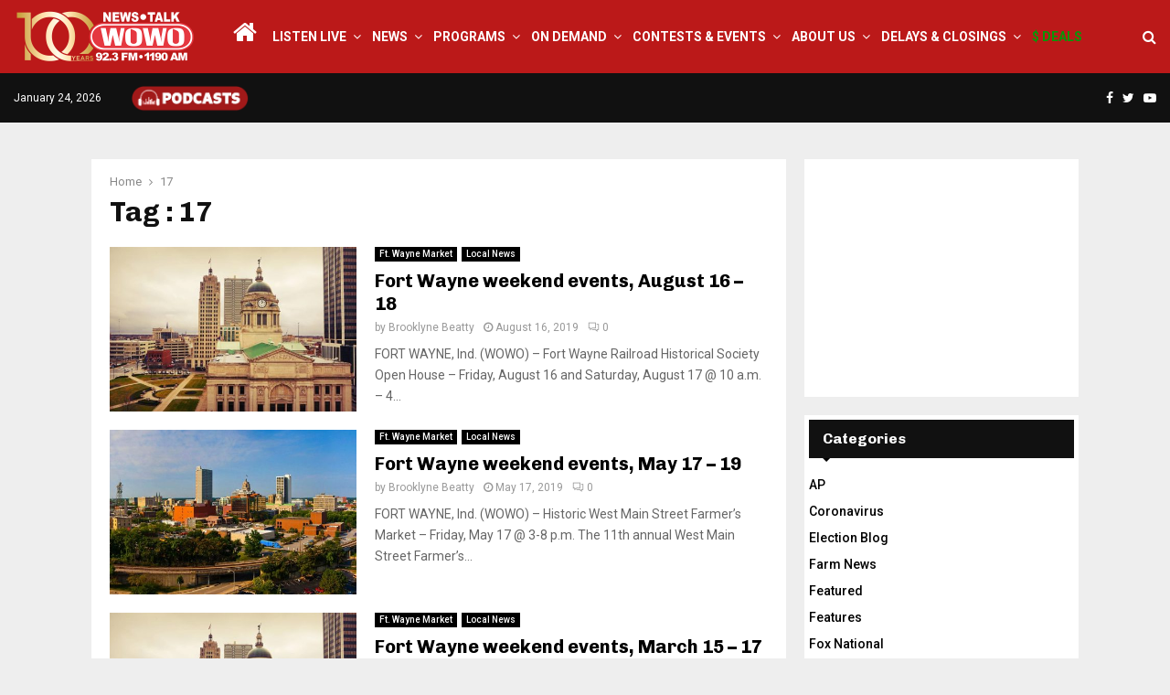

--- FILE ---
content_type: text/html; charset=UTF-8
request_url: https://wowo.com/tag/17/
body_size: 22610
content:
<!DOCTYPE html>
<html lang="en-US" itemscope itemtype="https://schema.org/WebSite">
<head>
	<meta charset="UTF-8">
		<meta name="viewport" content="width=device-width, initial-scale=1">
		<link rel="profile" href="http://gmpg.org/xfn/11">
	<meta name='robots' content='noindex, follow' />

	<!-- This site is optimized with the Yoast SEO plugin v26.8 - https://yoast.com/product/yoast-seo-wordpress/ -->
	<title>17 Archives - WOWO News/Talk 92.3 FM and 1190 AM</title>
	<meta property="og:locale" content="en_US" />
	<meta property="og:type" content="article" />
	<meta property="og:title" content="17 Archives - WOWO News/Talk 92.3 FM and 1190 AM" />
	<meta property="og:url" content="https://wowo.com/tag/17/" />
	<meta property="og:site_name" content="WOWO News/Talk 92.3 FM and 1190 AM" />
	<meta property="og:image" content="https://wowo.com/wp-content/uploads/2024/10/WOWONewsTalk1200x628.jpg" />
	<meta property="og:image:width" content="1200" />
	<meta property="og:image:height" content="628" />
	<meta property="og:image:type" content="image/jpeg" />
	<meta name="twitter:card" content="summary_large_image" />
	<meta name="twitter:site" content="@WOWOFORTWAYNE" />
	<script type="application/ld+json" class="yoast-schema-graph">{"@context":"https://schema.org","@graph":[{"@type":"CollectionPage","@id":"https://wowo.com/tag/17/","url":"https://wowo.com/tag/17/","name":"17 Archives - WOWO News/Talk 92.3 FM and 1190 AM","isPartOf":{"@id":"https://wowo.com/#website"},"primaryImageOfPage":{"@id":"https://wowo.com/tag/17/#primaryimage"},"image":{"@id":"https://wowo.com/tag/17/#primaryimage"},"thumbnailUrl":"https://wowo.com/wp-content/uploads/2016/01/Downtown-Fort-Wayne.jpg","breadcrumb":{"@id":"https://wowo.com/tag/17/#breadcrumb"},"inLanguage":"en-US"},{"@type":"ImageObject","inLanguage":"en-US","@id":"https://wowo.com/tag/17/#primaryimage","url":"https://wowo.com/wp-content/uploads/2016/01/Downtown-Fort-Wayne.jpg","contentUrl":"https://wowo.com/wp-content/uploads/2016/01/Downtown-Fort-Wayne.jpg","width":960,"height":540,"caption":"(Photo Supplied/Downtown Fort Wayne)"},{"@type":"BreadcrumbList","@id":"https://wowo.com/tag/17/#breadcrumb","itemListElement":[{"@type":"ListItem","position":1,"name":"Home","item":"https://wowo.com/"},{"@type":"ListItem","position":2,"name":"17"}]},{"@type":"WebSite","@id":"https://wowo.com/#website","url":"https://wowo.com/","name":"WOWO News/Talk 92.3 FM, 1190 AM, 107.5 FM & 97.3 HD2","description":"Depend On It","publisher":{"@id":"https://wowo.com/#organization"},"potentialAction":[{"@type":"SearchAction","target":{"@type":"EntryPoint","urlTemplate":"https://wowo.com/?s={search_term_string}"},"query-input":{"@type":"PropertyValueSpecification","valueRequired":true,"valueName":"search_term_string"}}],"inLanguage":"en-US"},{"@type":"Organization","@id":"https://wowo.com/#organization","name":"WOWO News/Talk 92.3 FM, 1190 AM, 107.5 FM & 97.3 HD2","url":"https://wowo.com/","logo":{"@type":"ImageObject","inLanguage":"en-US","@id":"https://wowo.com/#/schema/logo/image/","url":"https://wowo.com/wp-content/uploads/2024/10/WOWONewsTalk1200x628.jpg","contentUrl":"https://wowo.com/wp-content/uploads/2024/10/WOWONewsTalk1200x628.jpg","width":1200,"height":628,"caption":"WOWO News/Talk 92.3 FM, 1190 AM, 107.5 FM & 97.3 HD2"},"image":{"@id":"https://wowo.com/#/schema/logo/image/"},"sameAs":["https://www.facebook.com/1190WOWO?v=wall","https://x.com/WOWOFORTWAYNE"]}]}</script>
	<!-- / Yoast SEO plugin. -->


<link rel='dns-prefetch' href='//fonts.googleapis.com' />
<link rel="alternate" type="application/rss+xml" title="WOWO News/Talk 92.3 FM and 1190 AM &raquo; Feed" href="https://wowo.com/feed/" />
<link rel="alternate" type="application/rss+xml" title="WOWO News/Talk 92.3 FM and 1190 AM &raquo; Comments Feed" href="https://wowo.com/comments/feed/" />
<link rel="alternate" type="application/rss+xml" title="WOWO News/Talk 92.3 FM and 1190 AM &raquo; 17 Tag Feed" href="https://wowo.com/tag/17/feed/" />
<style id='wp-img-auto-sizes-contain-inline-css' type='text/css'>
img:is([sizes=auto i],[sizes^="auto," i]){contain-intrinsic-size:3000px 1500px}
/*# sourceURL=wp-img-auto-sizes-contain-inline-css */
</style>
<link rel='stylesheet' id='pro-news-tickerpw_pl_fontawesome-css' href='https://wowo.com/wp-content/plugins/PW-Pro-News-Ticker-For-VC//css/fontawesome/font-awesome.css?ver=ff686f99045fa26ee687871578ca67e4' type='text/css' media='all' />
<link rel='stylesheet' id='pro-news-tickerpw_pl_public-css' href='https://wowo.com/wp-content/plugins/PW-Pro-News-Ticker-For-VC//css/public.css?ver=ff686f99045fa26ee687871578ca67e4' type='text/css' media='all' />
<link rel='stylesheet' id='pro-news-tickerpw_pl_bxslider-css' href='https://wowo.com/wp-content/plugins/PW-Pro-News-Ticker-For-VC//css/bx-slider/jquery.bxslider.css?ver=ff686f99045fa26ee687871578ca67e4' type='text/css' media='all' />
<link rel='stylesheet' id='pro-news-tickerpw_pl_magnific_popup-css' href='https://wowo.com/wp-content/plugins/PW-Pro-News-Ticker-For-VC//css/magnific-popup/magnific-popup.css?ver=ff686f99045fa26ee687871578ca67e4' type='text/css' media='all' />
<link rel='stylesheet' id='pro-news-tickerpw_pl_marquee-css' href='https://wowo.com/wp-content/plugins/PW-Pro-News-Ticker-For-VC//css/marquee/imarquee.css?ver=ff686f99045fa26ee687871578ca67e4' type='text/css' media='all' />
<link rel='stylesheet' id='pro-news-tickerpw_vs_custom_css-css' href='https://wowo.com/wp-content/plugins/PW-Pro-News-Ticker-For-VC//css/custom-css.css?ver=ff686f99045fa26ee687871578ca67e4' type='text/css' media='all' />
<style id='wp-emoji-styles-inline-css' type='text/css'>

	img.wp-smiley, img.emoji {
		display: inline !important;
		border: none !important;
		box-shadow: none !important;
		height: 1em !important;
		width: 1em !important;
		margin: 0 0.07em !important;
		vertical-align: -0.1em !important;
		background: none !important;
		padding: 0 !important;
	}
/*# sourceURL=wp-emoji-styles-inline-css */
</style>
<style id='wp-block-library-inline-css' type='text/css'>
:root{--wp-block-synced-color:#7a00df;--wp-block-synced-color--rgb:122,0,223;--wp-bound-block-color:var(--wp-block-synced-color);--wp-editor-canvas-background:#ddd;--wp-admin-theme-color:#007cba;--wp-admin-theme-color--rgb:0,124,186;--wp-admin-theme-color-darker-10:#006ba1;--wp-admin-theme-color-darker-10--rgb:0,107,160.5;--wp-admin-theme-color-darker-20:#005a87;--wp-admin-theme-color-darker-20--rgb:0,90,135;--wp-admin-border-width-focus:2px}@media (min-resolution:192dpi){:root{--wp-admin-border-width-focus:1.5px}}.wp-element-button{cursor:pointer}:root .has-very-light-gray-background-color{background-color:#eee}:root .has-very-dark-gray-background-color{background-color:#313131}:root .has-very-light-gray-color{color:#eee}:root .has-very-dark-gray-color{color:#313131}:root .has-vivid-green-cyan-to-vivid-cyan-blue-gradient-background{background:linear-gradient(135deg,#00d084,#0693e3)}:root .has-purple-crush-gradient-background{background:linear-gradient(135deg,#34e2e4,#4721fb 50%,#ab1dfe)}:root .has-hazy-dawn-gradient-background{background:linear-gradient(135deg,#faaca8,#dad0ec)}:root .has-subdued-olive-gradient-background{background:linear-gradient(135deg,#fafae1,#67a671)}:root .has-atomic-cream-gradient-background{background:linear-gradient(135deg,#fdd79a,#004a59)}:root .has-nightshade-gradient-background{background:linear-gradient(135deg,#330968,#31cdcf)}:root .has-midnight-gradient-background{background:linear-gradient(135deg,#020381,#2874fc)}:root{--wp--preset--font-size--normal:16px;--wp--preset--font-size--huge:42px}.has-regular-font-size{font-size:1em}.has-larger-font-size{font-size:2.625em}.has-normal-font-size{font-size:var(--wp--preset--font-size--normal)}.has-huge-font-size{font-size:var(--wp--preset--font-size--huge)}.has-text-align-center{text-align:center}.has-text-align-left{text-align:left}.has-text-align-right{text-align:right}.has-fit-text{white-space:nowrap!important}#end-resizable-editor-section{display:none}.aligncenter{clear:both}.items-justified-left{justify-content:flex-start}.items-justified-center{justify-content:center}.items-justified-right{justify-content:flex-end}.items-justified-space-between{justify-content:space-between}.screen-reader-text{border:0;clip-path:inset(50%);height:1px;margin:-1px;overflow:hidden;padding:0;position:absolute;width:1px;word-wrap:normal!important}.screen-reader-text:focus{background-color:#ddd;clip-path:none;color:#444;display:block;font-size:1em;height:auto;left:5px;line-height:normal;padding:15px 23px 14px;text-decoration:none;top:5px;width:auto;z-index:100000}html :where(.has-border-color){border-style:solid}html :where([style*=border-top-color]){border-top-style:solid}html :where([style*=border-right-color]){border-right-style:solid}html :where([style*=border-bottom-color]){border-bottom-style:solid}html :where([style*=border-left-color]){border-left-style:solid}html :where([style*=border-width]){border-style:solid}html :where([style*=border-top-width]){border-top-style:solid}html :where([style*=border-right-width]){border-right-style:solid}html :where([style*=border-bottom-width]){border-bottom-style:solid}html :where([style*=border-left-width]){border-left-style:solid}html :where(img[class*=wp-image-]){height:auto;max-width:100%}:where(figure){margin:0 0 1em}html :where(.is-position-sticky){--wp-admin--admin-bar--position-offset:var(--wp-admin--admin-bar--height,0px)}@media screen and (max-width:600px){html :where(.is-position-sticky){--wp-admin--admin-bar--position-offset:0px}}

/*# sourceURL=wp-block-library-inline-css */
</style><style id='global-styles-inline-css' type='text/css'>
:root{--wp--preset--aspect-ratio--square: 1;--wp--preset--aspect-ratio--4-3: 4/3;--wp--preset--aspect-ratio--3-4: 3/4;--wp--preset--aspect-ratio--3-2: 3/2;--wp--preset--aspect-ratio--2-3: 2/3;--wp--preset--aspect-ratio--16-9: 16/9;--wp--preset--aspect-ratio--9-16: 9/16;--wp--preset--color--black: #000000;--wp--preset--color--cyan-bluish-gray: #abb8c3;--wp--preset--color--white: #ffffff;--wp--preset--color--pale-pink: #f78da7;--wp--preset--color--vivid-red: #cf2e2e;--wp--preset--color--luminous-vivid-orange: #ff6900;--wp--preset--color--luminous-vivid-amber: #fcb900;--wp--preset--color--light-green-cyan: #7bdcb5;--wp--preset--color--vivid-green-cyan: #00d084;--wp--preset--color--pale-cyan-blue: #8ed1fc;--wp--preset--color--vivid-cyan-blue: #0693e3;--wp--preset--color--vivid-purple: #9b51e0;--wp--preset--gradient--vivid-cyan-blue-to-vivid-purple: linear-gradient(135deg,rgb(6,147,227) 0%,rgb(155,81,224) 100%);--wp--preset--gradient--light-green-cyan-to-vivid-green-cyan: linear-gradient(135deg,rgb(122,220,180) 0%,rgb(0,208,130) 100%);--wp--preset--gradient--luminous-vivid-amber-to-luminous-vivid-orange: linear-gradient(135deg,rgb(252,185,0) 0%,rgb(255,105,0) 100%);--wp--preset--gradient--luminous-vivid-orange-to-vivid-red: linear-gradient(135deg,rgb(255,105,0) 0%,rgb(207,46,46) 100%);--wp--preset--gradient--very-light-gray-to-cyan-bluish-gray: linear-gradient(135deg,rgb(238,238,238) 0%,rgb(169,184,195) 100%);--wp--preset--gradient--cool-to-warm-spectrum: linear-gradient(135deg,rgb(74,234,220) 0%,rgb(151,120,209) 20%,rgb(207,42,186) 40%,rgb(238,44,130) 60%,rgb(251,105,98) 80%,rgb(254,248,76) 100%);--wp--preset--gradient--blush-light-purple: linear-gradient(135deg,rgb(255,206,236) 0%,rgb(152,150,240) 100%);--wp--preset--gradient--blush-bordeaux: linear-gradient(135deg,rgb(254,205,165) 0%,rgb(254,45,45) 50%,rgb(107,0,62) 100%);--wp--preset--gradient--luminous-dusk: linear-gradient(135deg,rgb(255,203,112) 0%,rgb(199,81,192) 50%,rgb(65,88,208) 100%);--wp--preset--gradient--pale-ocean: linear-gradient(135deg,rgb(255,245,203) 0%,rgb(182,227,212) 50%,rgb(51,167,181) 100%);--wp--preset--gradient--electric-grass: linear-gradient(135deg,rgb(202,248,128) 0%,rgb(113,206,126) 100%);--wp--preset--gradient--midnight: linear-gradient(135deg,rgb(2,3,129) 0%,rgb(40,116,252) 100%);--wp--preset--font-size--small: 14px;--wp--preset--font-size--medium: 20px;--wp--preset--font-size--large: 32px;--wp--preset--font-size--x-large: 42px;--wp--preset--font-size--normal: 16px;--wp--preset--font-size--huge: 42px;--wp--preset--spacing--20: 0.44rem;--wp--preset--spacing--30: 0.67rem;--wp--preset--spacing--40: 1rem;--wp--preset--spacing--50: 1.5rem;--wp--preset--spacing--60: 2.25rem;--wp--preset--spacing--70: 3.38rem;--wp--preset--spacing--80: 5.06rem;--wp--preset--shadow--natural: 6px 6px 9px rgba(0, 0, 0, 0.2);--wp--preset--shadow--deep: 12px 12px 50px rgba(0, 0, 0, 0.4);--wp--preset--shadow--sharp: 6px 6px 0px rgba(0, 0, 0, 0.2);--wp--preset--shadow--outlined: 6px 6px 0px -3px rgb(255, 255, 255), 6px 6px rgb(0, 0, 0);--wp--preset--shadow--crisp: 6px 6px 0px rgb(0, 0, 0);}:where(.is-layout-flex){gap: 0.5em;}:where(.is-layout-grid){gap: 0.5em;}body .is-layout-flex{display: flex;}.is-layout-flex{flex-wrap: wrap;align-items: center;}.is-layout-flex > :is(*, div){margin: 0;}body .is-layout-grid{display: grid;}.is-layout-grid > :is(*, div){margin: 0;}:where(.wp-block-columns.is-layout-flex){gap: 2em;}:where(.wp-block-columns.is-layout-grid){gap: 2em;}:where(.wp-block-post-template.is-layout-flex){gap: 1.25em;}:where(.wp-block-post-template.is-layout-grid){gap: 1.25em;}.has-black-color{color: var(--wp--preset--color--black) !important;}.has-cyan-bluish-gray-color{color: var(--wp--preset--color--cyan-bluish-gray) !important;}.has-white-color{color: var(--wp--preset--color--white) !important;}.has-pale-pink-color{color: var(--wp--preset--color--pale-pink) !important;}.has-vivid-red-color{color: var(--wp--preset--color--vivid-red) !important;}.has-luminous-vivid-orange-color{color: var(--wp--preset--color--luminous-vivid-orange) !important;}.has-luminous-vivid-amber-color{color: var(--wp--preset--color--luminous-vivid-amber) !important;}.has-light-green-cyan-color{color: var(--wp--preset--color--light-green-cyan) !important;}.has-vivid-green-cyan-color{color: var(--wp--preset--color--vivid-green-cyan) !important;}.has-pale-cyan-blue-color{color: var(--wp--preset--color--pale-cyan-blue) !important;}.has-vivid-cyan-blue-color{color: var(--wp--preset--color--vivid-cyan-blue) !important;}.has-vivid-purple-color{color: var(--wp--preset--color--vivid-purple) !important;}.has-black-background-color{background-color: var(--wp--preset--color--black) !important;}.has-cyan-bluish-gray-background-color{background-color: var(--wp--preset--color--cyan-bluish-gray) !important;}.has-white-background-color{background-color: var(--wp--preset--color--white) !important;}.has-pale-pink-background-color{background-color: var(--wp--preset--color--pale-pink) !important;}.has-vivid-red-background-color{background-color: var(--wp--preset--color--vivid-red) !important;}.has-luminous-vivid-orange-background-color{background-color: var(--wp--preset--color--luminous-vivid-orange) !important;}.has-luminous-vivid-amber-background-color{background-color: var(--wp--preset--color--luminous-vivid-amber) !important;}.has-light-green-cyan-background-color{background-color: var(--wp--preset--color--light-green-cyan) !important;}.has-vivid-green-cyan-background-color{background-color: var(--wp--preset--color--vivid-green-cyan) !important;}.has-pale-cyan-blue-background-color{background-color: var(--wp--preset--color--pale-cyan-blue) !important;}.has-vivid-cyan-blue-background-color{background-color: var(--wp--preset--color--vivid-cyan-blue) !important;}.has-vivid-purple-background-color{background-color: var(--wp--preset--color--vivid-purple) !important;}.has-black-border-color{border-color: var(--wp--preset--color--black) !important;}.has-cyan-bluish-gray-border-color{border-color: var(--wp--preset--color--cyan-bluish-gray) !important;}.has-white-border-color{border-color: var(--wp--preset--color--white) !important;}.has-pale-pink-border-color{border-color: var(--wp--preset--color--pale-pink) !important;}.has-vivid-red-border-color{border-color: var(--wp--preset--color--vivid-red) !important;}.has-luminous-vivid-orange-border-color{border-color: var(--wp--preset--color--luminous-vivid-orange) !important;}.has-luminous-vivid-amber-border-color{border-color: var(--wp--preset--color--luminous-vivid-amber) !important;}.has-light-green-cyan-border-color{border-color: var(--wp--preset--color--light-green-cyan) !important;}.has-vivid-green-cyan-border-color{border-color: var(--wp--preset--color--vivid-green-cyan) !important;}.has-pale-cyan-blue-border-color{border-color: var(--wp--preset--color--pale-cyan-blue) !important;}.has-vivid-cyan-blue-border-color{border-color: var(--wp--preset--color--vivid-cyan-blue) !important;}.has-vivid-purple-border-color{border-color: var(--wp--preset--color--vivid-purple) !important;}.has-vivid-cyan-blue-to-vivid-purple-gradient-background{background: var(--wp--preset--gradient--vivid-cyan-blue-to-vivid-purple) !important;}.has-light-green-cyan-to-vivid-green-cyan-gradient-background{background: var(--wp--preset--gradient--light-green-cyan-to-vivid-green-cyan) !important;}.has-luminous-vivid-amber-to-luminous-vivid-orange-gradient-background{background: var(--wp--preset--gradient--luminous-vivid-amber-to-luminous-vivid-orange) !important;}.has-luminous-vivid-orange-to-vivid-red-gradient-background{background: var(--wp--preset--gradient--luminous-vivid-orange-to-vivid-red) !important;}.has-very-light-gray-to-cyan-bluish-gray-gradient-background{background: var(--wp--preset--gradient--very-light-gray-to-cyan-bluish-gray) !important;}.has-cool-to-warm-spectrum-gradient-background{background: var(--wp--preset--gradient--cool-to-warm-spectrum) !important;}.has-blush-light-purple-gradient-background{background: var(--wp--preset--gradient--blush-light-purple) !important;}.has-blush-bordeaux-gradient-background{background: var(--wp--preset--gradient--blush-bordeaux) !important;}.has-luminous-dusk-gradient-background{background: var(--wp--preset--gradient--luminous-dusk) !important;}.has-pale-ocean-gradient-background{background: var(--wp--preset--gradient--pale-ocean) !important;}.has-electric-grass-gradient-background{background: var(--wp--preset--gradient--electric-grass) !important;}.has-midnight-gradient-background{background: var(--wp--preset--gradient--midnight) !important;}.has-small-font-size{font-size: var(--wp--preset--font-size--small) !important;}.has-medium-font-size{font-size: var(--wp--preset--font-size--medium) !important;}.has-large-font-size{font-size: var(--wp--preset--font-size--large) !important;}.has-x-large-font-size{font-size: var(--wp--preset--font-size--x-large) !important;}
/*# sourceURL=global-styles-inline-css */
</style>

<style id='classic-theme-styles-inline-css' type='text/css'>
/*! This file is auto-generated */
.wp-block-button__link{color:#fff;background-color:#32373c;border-radius:9999px;box-shadow:none;text-decoration:none;padding:calc(.667em + 2px) calc(1.333em + 2px);font-size:1.125em}.wp-block-file__button{background:#32373c;color:#fff;text-decoration:none}
/*# sourceURL=/wp-includes/css/classic-themes.min.css */
</style>
<link rel='stylesheet' id='pencisc-css' href='https://wowo.com/wp-content/plugins/penci-framework/assets/css/single-shortcode.css?ver=ff686f99045fa26ee687871578ca67e4' type='text/css' media='all' />
<link rel='stylesheet' id='wppopups-base-css' href='https://wowo.com/wp-content/plugins/wp-popups-lite/src/assets/css/wppopups-base.css?ver=2.2.0.3' type='text/css' media='all' />
<link rel='stylesheet' id='parent-style-css' href='https://wowo.com/wp-content/themes/pennews/style.css?ver=ff686f99045fa26ee687871578ca67e4' type='text/css' media='all' />
<link rel='stylesheet' id='penci-style-child-css' href='https://wowo.com/wp-content/themes/pennews-child/style.css?ver=1.0.0' type='text/css' media='all' />
<link rel='stylesheet' id='penci-font-awesome-css' href='https://wowo.com/wp-content/themes/pennews/css/font-awesome.min.css?ver=4.5.2' type='text/css' media='all' />
<link rel='stylesheet' id='penci-fonts-css' href='//fonts.googleapis.com/css?family=Roboto%3A300%2C300italic%2C400%2C400italic%2C500%2C500italic%2C700%2C700italic%2C800%2C800italic%7CMukta+Vaani%3A300%2C300italic%2C400%2C400italic%2C500%2C500italic%2C700%2C700italic%2C800%2C800italic%7COswald%3A300%2C300italic%2C400%2C400italic%2C500%2C500italic%2C700%2C700italic%2C800%2C800italic%7CTeko%3A300%2C300italic%2C400%2C400italic%2C500%2C500italic%2C700%2C700italic%2C800%2C800italic%7CChivo%3A300%2C300italic%2C400%2C400italic%2C500%2C500italic%2C700%2C700italic%2C800%2C800italic%3A300%2C300italic%2C400%2C400italic%2C500%2C500italic%2C700%2C700italic%2C800%2C800italic%26subset%3Dcyrillic%2Ccyrillic-ext%2Cgreek%2Cgreek-ext%2Clatin-ext' type='text/css' media='all' />
<link rel='stylesheet' id='penci-style-css' href='https://wowo.com/wp-content/themes/pennews-child/style.css?ver=6.6.7' type='text/css' media='all' />
<style id='penci-style-inline-css' type='text/css'>
.penci-block-vc.style-title-13:not(.footer-widget).style-title-center .penci-block-heading {border-right: 10px solid transparent; border-left: 10px solid transparent; }.site-branding h1, .site-branding h2 {margin: 0;}.penci-schema-markup { display: none !important; }.penci-entry-media .twitter-video { max-width: none !important; margin: 0 !important; }.penci-entry-media .fb-video { margin-bottom: 0; }.penci-entry-media .post-format-meta > iframe { vertical-align: top; }.penci-single-style-6 .penci-entry-media-top.penci-video-format-dailymotion:after, .penci-single-style-6 .penci-entry-media-top.penci-video-format-facebook:after, .penci-single-style-6 .penci-entry-media-top.penci-video-format-vimeo:after, .penci-single-style-6 .penci-entry-media-top.penci-video-format-twitter:after, .penci-single-style-7 .penci-entry-media-top.penci-video-format-dailymotion:after, .penci-single-style-7 .penci-entry-media-top.penci-video-format-facebook:after, .penci-single-style-7 .penci-entry-media-top.penci-video-format-vimeo:after, .penci-single-style-7 .penci-entry-media-top.penci-video-format-twitter:after { content: none; } .penci-single-style-5 .penci-entry-media.penci-video-format-dailymotion:after, .penci-single-style-5 .penci-entry-media.penci-video-format-facebook:after, .penci-single-style-5 .penci-entry-media.penci-video-format-vimeo:after, .penci-single-style-5 .penci-entry-media.penci-video-format-twitter:after { content: none; }@media screen and (max-width: 960px) { .penci-insta-thumb ul.thumbnails.penci_col_5 li, .penci-insta-thumb ul.thumbnails.penci_col_6 li { width: 33.33% !important; } .penci-insta-thumb ul.thumbnails.penci_col_7 li, .penci-insta-thumb ul.thumbnails.penci_col_8 li, .penci-insta-thumb ul.thumbnails.penci_col_9 li, .penci-insta-thumb ul.thumbnails.penci_col_10 li { width: 25% !important; } }.site-header.header--s12 .penci-menu-toggle-wapper,.site-header.header--s12 .header__social-search { flex: 1; }.site-header.header--s5 .site-branding {  padding-right: 0;margin-right: 40px; }.penci-block_37 .penci_post-meta { padding-top: 8px; }.penci-block_37 .penci-post-excerpt + .penci_post-meta { padding-top: 0; }.penci-hide-text-votes { display: none; }.penci-usewr-review {  border-top: 1px solid #ececec; }.penci-review-score {top: 5px; position: relative; }.penci-social-counter.penci-social-counter--style-3 .penci-social__empty a, .penci-social-counter.penci-social-counter--style-4 .penci-social__empty a, .penci-social-counter.penci-social-counter--style-5 .penci-social__empty a, .penci-social-counter.penci-social-counter--style-6 .penci-social__empty a { display: flex; justify-content: center; align-items: center; }.penci-block-error { padding: 0 20px 20px; }@media screen and (min-width: 1240px){ .penci_dis_padding_bw .penci-content-main.penci-col-4:nth-child(3n+2) { padding-right: 15px; padding-left: 15px; }}.bos_searchbox_widget_class.penci-vc-column-1 #flexi_searchbox #b_searchboxInc .b_submitButton_wrapper{ padding-top: 10px; padding-bottom: 10px; }.mfp-image-holder .mfp-close, .mfp-iframe-holder .mfp-close { background: transparent; border-color: transparent; }h1, h2, h3, h4, h5, h6,.error404 .page-title,
		.error404 .penci-block-vc .penci-block__title, .footer__bottom.style-2 .block-title {font-family: 'Chivo', sans-serif}h1, h2, h3, h4, h5, h6,.error404 .page-title,
		 .error404 .penci-block-vc .penci-block__title, .product_list_widget .product-title, .footer__bottom.style-2 .block-title {font-weight: 700}.penci-topbar.header--s7, .penci-topbar.header--s7 h3, 
		.penci-topbar.header--s7 ul li,
		.penci-topbar.header--s7 .topbar__trending .headline-title{ text-transform: none !important; }.penci-topbar{ background-color:#111111 ; }.penci-topbar a:hover , .penci-topbar ul li a:hover{ color:#bb1919 !important; }.topbar__social-media a:hover{ color:#bb1919 ; }.penci-topbar ul.menu li ul.sub-menu{ background-color:#111111 ; }.penci-topbar ul.menu li ul.sub-menu li a{ color:#ffffff ; }.penci-topbar ul.menu li ul.sub-menu li a:hover{ color:#bb1919 ; }.penci-topbar ul.menu li ul.sub-menu li{ border-color:#111111 ; }.penci-topbar .topbar__trending .headline-title{ background-color:#bb1919 ; }#site-navigation .penci-megamenu .penci-content-megamenu .penci-mega-latest-posts .penci-mega-post a:not(.mega-cat-name){ font-size: 14px; }.main-navigation > ul:not(.children) > li ul.sub-menu{ border-top: 0 !important; }.penci-menu-hbg-widgets .menu-hbg-title { font-family:'Chivo', sans-serif }
		.woocommerce div.product .related > h2,.woocommerce div.product .upsells > h2,
		.post-title-box .post-box-title,.site-content #respond h3,.site-content .widget-title,
		.site-content .widgettitle,
		body.page-template-full-width.page-paged-2 .site-content .widget.penci-block-vc .penci-block__title,
		body:not( .page-template-full-width ) .site-content .widget.penci-block-vc .penci-block__title{ font-size:16px !important;font-weight:700 !important;font-family:'Chivo', sans-serif !important; }.site-content .widget.penci-block-vc .penci-block__title{ text-transform: none; }.footer__bottom  .footer__logo a{font-size: 300px !important;}.site-footer .penci-block-vc .penci-block__title{ font-size:15px;font-family:'Roboto', sans-serif; }.footer__logo a,.footer__logo img{ max-width:200px;}.penci-popup-login-register .penci-login-container a:hover{ color:#bb1919 ; }.penci-popup-login-register .penci-login-container .penci-login input[type="submit"]{ background-color:#bb1919 ; }
		h1, h2, h3, h4, h5, h6,.penci-userreview-author,.penci-review-metas .penci-review-meta i,
		.entry-content h1, .entry-content h2, .entry-content h3, .entry-content h4,
		.entry-content h5, .entry-content h6, .comment-content h1, .comment-content h2,
		.comment-content h3, .comment-content h4, .comment-content h5, .comment-content h6,
		.penci-inline-related-posts .penci-irp-heading{ color: }.buy-button{ background-color:#bb1919 !important; }.penci-menuhbg-toggle:hover .lines-button:after,.penci-menuhbg-toggle:hover .penci-lines:before,.penci-menuhbg-toggle:hover .penci-lines:after.penci-login-container a,.penci_list_shortcode li:before,.footer__sidebars .penci-block-vc .penci__post-title a:hover,.penci-viewall-results a:hover,.post-entry .penci-portfolio-filter ul li.active a, .penci-portfolio-filter ul li.active a,.penci-ajax-search-results-wrapper .penci__post-title a:hover{ color: #bb1919; }.penci-tweets-widget-content .icon-tweets,.penci-tweets-widget-content .tweet-intents a,.penci-tweets-widget-content .tweet-intents span:after,.woocommerce .star-rating span,.woocommerce .comment-form p.stars a:hover,.woocommerce div.product .woocommerce-tabs ul.tabs li a:hover,.penci-subcat-list .flexMenu-viewMore:hover a, .penci-subcat-list .flexMenu-viewMore:focus a,.penci-subcat-list .flexMenu-viewMore .flexMenu-popup .penci-subcat-item a:hover,.penci-owl-carousel-style .owl-dot.active span, .penci-owl-carousel-style .owl-dot:hover span,.penci-owl-carousel-slider .owl-dot.active span,.penci-owl-carousel-slider .owl-dot:hover span{ color: #bb1919; }.penci-owl-carousel-slider .owl-dot.active span,.penci-owl-carousel-slider .owl-dot:hover span{ background-color: #bb1919; }blockquote, q,.penci-post-pagination a:hover,a:hover,.penci-entry-meta a:hover,.penci-portfolio-below_img .inner-item-portfolio .portfolio-desc a:hover h3,.main-navigation.penci_disable_padding_menu > ul:not(.children) > li:hover > a,.main-navigation.penci_disable_padding_menu > ul:not(.children) > li:active > a,.main-navigation.penci_disable_padding_menu > ul:not(.children) > li.current-menu-item > a,.main-navigation.penci_disable_padding_menu > ul:not(.children) > li.current-menu-ancestor > a,.main-navigation.penci_disable_padding_menu > ul:not(.children) > li.current-category-ancestor > a,.site-header.header--s11 .main-navigation.penci_enable_line_menu .menu > li:hover > a,.site-header.header--s11 .main-navigation.penci_enable_line_menu .menu > li:active > a,.site-header.header--s11 .main-navigation.penci_enable_line_menu .menu > li.current-menu-item > a,.main-navigation.penci_disable_padding_menu ul.menu > li > a:hover,.main-navigation ul li:hover > a,.main-navigation ul li:active > a,.main-navigation li.current-menu-item > a,#site-navigation .penci-megamenu .penci-mega-child-categories a.cat-active,#site-navigation .penci-megamenu .penci-content-megamenu .penci-mega-latest-posts .penci-mega-post a:not(.mega-cat-name):hover,.penci-post-pagination h5 a:hover{ color: #bb1919; }.main-navigation.penci_disable_padding_menu > ul:not(.children) > li.highlight-button > a{ color: #bb1919;border-color: #bb1919; }.main-navigation.penci_disable_padding_menu > ul:not(.children) > li.highlight-button:hover > a,.main-navigation.penci_disable_padding_menu > ul:not(.children) > li.highlight-button:active > a,.main-navigation.penci_disable_padding_menu > ul:not(.children) > li.highlight-button.current-category-ancestor > a,.main-navigation.penci_disable_padding_menu > ul:not(.children) > li.highlight-button.current-category-ancestor > a,.main-navigation.penci_disable_padding_menu > ul:not(.children) > li.highlight-button.current-menu-ancestor > a,.main-navigation.penci_disable_padding_menu > ul:not(.children) > li.highlight-button.current-menu-item > a{ border-color: #bb1919; }.penci-menu-hbg .primary-menu-mobile li a:hover,.penci-menu-hbg .primary-menu-mobile li.toggled-on > a,.penci-menu-hbg .primary-menu-mobile li.toggled-on > .dropdown-toggle,.penci-menu-hbg .primary-menu-mobile li.current-menu-item > a,.penci-menu-hbg .primary-menu-mobile li.current-menu-item > .dropdown-toggle,.mobile-sidebar .primary-menu-mobile li a:hover,.mobile-sidebar .primary-menu-mobile li.toggled-on-first > a,.mobile-sidebar .primary-menu-mobile li.toggled-on > a,.mobile-sidebar .primary-menu-mobile li.toggled-on > .dropdown-toggle,.mobile-sidebar .primary-menu-mobile li.current-menu-item > a,.mobile-sidebar .primary-menu-mobile li.current-menu-item > .dropdown-toggle,.mobile-sidebar #sidebar-nav-logo a,.mobile-sidebar #sidebar-nav-logo a:hover.mobile-sidebar #sidebar-nav-logo:before,.penci-recipe-heading a.penci-recipe-print,.widget a:hover,.widget.widget_recent_entries li a:hover, .widget.widget_recent_comments li a:hover, .widget.widget_meta li a:hover,.penci-topbar a:hover,.penci-topbar ul li:hover,.penci-topbar ul li a:hover,.penci-topbar ul.menu li ul.sub-menu li a:hover,.site-branding a, .site-branding .site-title{ color: #bb1919; }.penci-viewall-results a:hover,.penci-ajax-search-results-wrapper .penci__post-title a:hover,.header__search_dis_bg .search-click:hover,.header__social-media a:hover,.penci-login-container .link-bottom a,.error404 .page-content a,.penci-no-results .search-form .search-submit:hover,.error404 .page-content .search-form .search-submit:hover,.penci_breadcrumbs a:hover, .penci_breadcrumbs a:hover span,.penci-archive .entry-meta a:hover,.penci-caption-above-img .wp-caption a:hover,.penci-author-content .author-social:hover,.entry-content a,.comment-content a,.penci-page-style-5 .penci-active-thumb .penci-entry-meta a:hover,.penci-single-style-5 .penci-active-thumb .penci-entry-meta a:hover{ color: #bb1919; }blockquote:not(.wp-block-quote).style-2:before{ background-color: transparent; }blockquote.style-2:before,blockquote:not(.wp-block-quote),blockquote.style-2 cite, blockquote.style-2 .author,blockquote.style-3 cite, blockquote.style-3 .author,.woocommerce ul.products li.product .price,.woocommerce ul.products li.product .price ins,.woocommerce div.product p.price ins,.woocommerce div.product span.price ins, .woocommerce div.product p.price, .woocommerce div.product span.price,.woocommerce div.product .entry-summary div[itemprop="description"] blockquote:before, .woocommerce div.product .woocommerce-tabs #tab-description blockquote:before,.woocommerce-product-details__short-description blockquote:before,.woocommerce div.product .entry-summary div[itemprop="description"] blockquote cite, .woocommerce div.product .entry-summary div[itemprop="description"] blockquote .author,.woocommerce div.product .woocommerce-tabs #tab-description blockquote cite, .woocommerce div.product .woocommerce-tabs #tab-description blockquote .author,.woocommerce div.product .product_meta > span a:hover,.woocommerce div.product .woocommerce-tabs ul.tabs li.active{ color: #bb1919; }.woocommerce #respond input#submit.alt.disabled:hover,.woocommerce #respond input#submit.alt:disabled:hover,.woocommerce #respond input#submit.alt:disabled[disabled]:hover,.woocommerce a.button.alt.disabled,.woocommerce a.button.alt.disabled:hover,.woocommerce a.button.alt:disabled,.woocommerce a.button.alt:disabled:hover,.woocommerce a.button.alt:disabled[disabled],.woocommerce a.button.alt:disabled[disabled]:hover,.woocommerce button.button.alt.disabled,.woocommerce button.button.alt.disabled:hover,.woocommerce button.button.alt:disabled,.woocommerce button.button.alt:disabled:hover,.woocommerce button.button.alt:disabled[disabled],.woocommerce button.button.alt:disabled[disabled]:hover,.woocommerce input.button.alt.disabled,.woocommerce input.button.alt.disabled:hover,.woocommerce input.button.alt:disabled,.woocommerce input.button.alt:disabled:hover,.woocommerce input.button.alt:disabled[disabled],.woocommerce input.button.alt:disabled[disabled]:hover{ background-color: #bb1919; }.woocommerce ul.cart_list li .amount, .woocommerce ul.product_list_widget li .amount,.woocommerce table.shop_table td.product-name a:hover,.woocommerce-cart .cart-collaterals .cart_totals table td .amount,.woocommerce .woocommerce-info:before,.woocommerce form.checkout table.shop_table .order-total .amount,.post-entry .penci-portfolio-filter ul li a:hover,.post-entry .penci-portfolio-filter ul li.active a,.penci-portfolio-filter ul li a:hover,.penci-portfolio-filter ul li.active a,#bbpress-forums li.bbp-body ul.forum li.bbp-forum-info a:hover,#bbpress-forums li.bbp-body ul.topic li.bbp-topic-title a:hover,#bbpress-forums li.bbp-body ul.forum li.bbp-forum-info .bbp-forum-content a,#bbpress-forums li.bbp-body ul.topic p.bbp-topic-meta a,#bbpress-forums .bbp-breadcrumb a:hover, #bbpress-forums .bbp-breadcrumb .bbp-breadcrumb-current:hover,#bbpress-forums .bbp-forum-freshness a:hover,#bbpress-forums .bbp-topic-freshness a:hover{ color: #bb1919; }.footer__bottom a,.footer__logo a, .footer__logo a:hover,.site-info a,.site-info a:hover,.sub-footer-menu li a:hover,.footer__sidebars a:hover,.penci-block-vc .social-buttons a:hover,.penci-inline-related-posts .penci_post-meta a:hover,.penci__general-meta .penci_post-meta a:hover,.penci-block_video.style-1 .penci_post-meta a:hover,.penci-block_video.style-7 .penci_post-meta a:hover,.penci-block-vc .penci-block__title a:hover,.penci-block-vc.style-title-2 .penci-block__title a:hover,.penci-block-vc.style-title-2:not(.footer-widget) .penci-block__title a:hover,.penci-block-vc.style-title-4 .penci-block__title a:hover,.penci-block-vc.style-title-4:not(.footer-widget) .penci-block__title a:hover,.penci-block-vc .penci-subcat-filter .penci-subcat-item a.active, .penci-block-vc .penci-subcat-filter .penci-subcat-item a:hover ,.penci-block_1 .penci_post-meta a:hover,.penci-inline-related-posts.penci-irp-type-grid .penci__post-title:hover{ color: #bb1919; }.penci-block_10 .penci-posted-on a,.penci-block_10 .penci-block__title a:hover,.penci-block_10 .penci__post-title a:hover,.penci-block_26 .block26_first_item .penci__post-title:hover,.penci-block_30 .penci_post-meta a:hover,.penci-block_33 .block33_big_item .penci_post-meta a:hover,.penci-block_36 .penci-chart-text,.penci-block_video.style-1 .block_video_first_item.penci-title-ab-img .penci_post_content a:hover,.penci-block_video.style-1 .block_video_first_item.penci-title-ab-img .penci_post-meta a:hover,.penci-block_video.style-6 .penci__post-title:hover,.penci-block_video.style-7 .penci__post-title:hover,.penci-owl-featured-area.style-12 .penci-small_items h3 a:hover,.penci-owl-featured-area.style-12 .penci-small_items .penci-slider__meta a:hover ,.penci-owl-featured-area.style-12 .penci-small_items .owl-item.current h3 a,.penci-owl-featured-area.style-13 .penci-small_items h3 a:hover,.penci-owl-featured-area.style-13 .penci-small_items .penci-slider__meta a:hover,.penci-owl-featured-area.style-13 .penci-small_items .owl-item.current h3 a,.penci-owl-featured-area.style-14 .penci-small_items h3 a:hover,.penci-owl-featured-area.style-14 .penci-small_items .penci-slider__meta a:hover ,.penci-owl-featured-area.style-14 .penci-small_items .owl-item.current h3 a,.penci-owl-featured-area.style-17 h3 a:hover,.penci-owl-featured-area.style-17 .penci-slider__meta a:hover,.penci-fslider28-wrapper.penci-block-vc .penci-slider-nav a:hover,.penci-videos-playlist .penci-video-nav .penci-video-playlist-item .penci-video-play-icon,.penci-videos-playlist .penci-video-nav .penci-video-playlist-item.is-playing { color: #bb1919; }.penci-block_video.style-7 .penci_post-meta a:hover,.penci-ajax-more.disable_bg_load_more .penci-ajax-more-button:hover, .penci-ajax-more.disable_bg_load_more .penci-block-ajax-more-button:hover{ color: #bb1919; }.site-main #buddypress input[type=submit]:hover,.site-main #buddypress div.generic-button a:hover,.site-main #buddypress .comment-reply-link:hover,.site-main #buddypress a.button:hover,.site-main #buddypress a.button:focus,.site-main #buddypress ul.button-nav li a:hover,.site-main #buddypress ul.button-nav li.current a,.site-main #buddypress .dir-search input[type=submit]:hover, .site-main #buddypress .groups-members-search input[type=submit]:hover,.site-main #buddypress div.item-list-tabs ul li.selected a,.site-main #buddypress div.item-list-tabs ul li.current a,.site-main #buddypress div.item-list-tabs ul li a:hover{ border-color: #bb1919;background-color: #bb1919; }.site-main #buddypress table.notifications thead tr, .site-main #buddypress table.notifications-settings thead tr,.site-main #buddypress table.profile-settings thead tr, .site-main #buddypress table.profile-fields thead tr,.site-main #buddypress table.profile-settings thead tr, .site-main #buddypress table.profile-fields thead tr,.site-main #buddypress table.wp-profile-fields thead tr, .site-main #buddypress table.messages-notices thead tr,.site-main #buddypress table.forum thead tr{ border-color: #bb1919;background-color: #bb1919; }.site-main .bbp-pagination-links a:hover, .site-main .bbp-pagination-links span.current,#buddypress div.item-list-tabs:not(#subnav) ul li.selected a, #buddypress div.item-list-tabs:not(#subnav) ul li.current a, #buddypress div.item-list-tabs:not(#subnav) ul li a:hover,#buddypress ul.item-list li div.item-title a, #buddypress ul.item-list li h4 a,div.bbp-template-notice a,#bbpress-forums li.bbp-body ul.topic li.bbp-topic-title a,#bbpress-forums li.bbp-body .bbp-forums-list li,.site-main #buddypress .activity-header a:first-child, #buddypress .comment-meta a:first-child, #buddypress .acomment-meta a:first-child{ color: #bb1919 !important; }.single-tribe_events .tribe-events-schedule .tribe-events-cost{ color: #bb1919; }.tribe-events-list .tribe-events-loop .tribe-event-featured,#tribe-events .tribe-events-button,#tribe-events .tribe-events-button:hover,#tribe_events_filters_wrapper input[type=submit],.tribe-events-button, .tribe-events-button.tribe-active:hover,.tribe-events-button.tribe-inactive,.tribe-events-button:hover,.tribe-events-calendar td.tribe-events-present div[id*=tribe-events-daynum-],.tribe-events-calendar td.tribe-events-present div[id*=tribe-events-daynum-]>a,#tribe-bar-form .tribe-bar-submit input[type=submit]:hover{ background-color: #bb1919; }.woocommerce span.onsale,.show-search:after,select option:focus,.woocommerce .widget_shopping_cart p.buttons a:hover, .woocommerce.widget_shopping_cart p.buttons a:hover, .woocommerce .widget_price_filter .price_slider_amount .button:hover, .woocommerce div.product form.cart .button:hover,.woocommerce .widget_price_filter .ui-slider .ui-slider-handle,.penci-block-vc.style-title-2:not(.footer-widget) .penci-block__title a, .penci-block-vc.style-title-2:not(.footer-widget) .penci-block__title span,.penci-block-vc.style-title-3:not(.footer-widget) .penci-block-heading:after,.penci-block-vc.style-title-4:not(.footer-widget) .penci-block__title a, .penci-block-vc.style-title-4:not(.footer-widget) .penci-block__title span,.penci-archive .penci-archive__content .penci-cat-links a:hover,.mCSB_scrollTools .mCSB_dragger .mCSB_dragger_bar,.penci-block-vc .penci-cat-name:hover,#buddypress .activity-list li.load-more, #buddypress .activity-list li.load-newest,#buddypress .activity-list li.load-more:hover, #buddypress .activity-list li.load-newest:hover,.site-main #buddypress button:hover, .site-main #buddypress a.button:hover, .site-main #buddypress input[type=button]:hover, .site-main #buddypress input[type=reset]:hover{ background-color: #bb1919; }.penci-block-vc.style-title-grid:not(.footer-widget) .penci-block__title span, .penci-block-vc.style-title-grid:not(.footer-widget) .penci-block__title a,.penci-block-vc .penci_post_thumb:hover .penci-cat-name,.mCSB_scrollTools .mCSB_dragger:active .mCSB_dragger_bar,.mCSB_scrollTools .mCSB_dragger.mCSB_dragger_onDrag .mCSB_dragger_bar,.main-navigation > ul:not(.children) > li:hover > a,.main-navigation > ul:not(.children) > li:active > a,.main-navigation > ul:not(.children) > li.current-menu-item > a,.main-navigation.penci_enable_line_menu > ul:not(.children) > li > a:before,.main-navigation a:hover,#site-navigation .penci-megamenu .penci-mega-thumbnail .mega-cat-name:hover,#site-navigation .penci-megamenu .penci-mega-thumbnail:hover .mega-cat-name,.penci-review-process span,.penci-review-score-total,.topbar__trending .headline-title,.header__search:not(.header__search_dis_bg) .search-click,.cart-icon span.items-number{ background-color: #bb1919; }.login__form .login__form__login-submit input:hover,.penci-login-container .penci-login input[type="submit"]:hover,.penci-archive .penci-entry-categories a:hover,.single .penci-cat-links a:hover,.page .penci-cat-links a:hover,.woocommerce #respond input#submit:hover, .woocommerce a.button:hover, .woocommerce button.button:hover, .woocommerce input.button:hover,.woocommerce div.product .entry-summary div[itemprop="description"]:before,.woocommerce div.product .entry-summary div[itemprop="description"] blockquote .author span:after, .woocommerce div.product .woocommerce-tabs #tab-description blockquote .author span:after,.woocommerce-product-details__short-description blockquote .author span:after,.woocommerce #respond input#submit.alt:hover, .woocommerce a.button.alt:hover, .woocommerce button.button.alt:hover, .woocommerce input.button.alt:hover,#scroll-to-top:hover,div.wpforms-container .wpforms-form input[type=submit]:hover,div.wpforms-container .wpforms-form button[type=submit]:hover,div.wpforms-container .wpforms-form .wpforms-page-button:hover,div.wpforms-container .wpforms-form .wpforms-page-button:hover,#respond #submit:hover,.wpcf7 input[type="submit"]:hover,.widget_wysija input[type="submit"]:hover{ background-color: #bb1919; }.penci-block_video .penci-close-video:hover,.penci-block_5 .penci_post_thumb:hover .penci-cat-name,.penci-block_25 .penci_post_thumb:hover .penci-cat-name,.penci-block_8 .penci_post_thumb:hover .penci-cat-name,.penci-block_14 .penci_post_thumb:hover .penci-cat-name,.penci-block-vc.style-title-grid .penci-block__title span, .penci-block-vc.style-title-grid .penci-block__title a,.penci-block_7 .penci_post_thumb:hover .penci-order-number,.penci-block_15 .penci-post-order,.penci-news_ticker .penci-news_ticker__title{ background-color: #bb1919; }.penci-owl-featured-area .penci-item-mag:hover .penci-slider__cat .penci-cat-name,.penci-owl-featured-area .penci-slider__cat .penci-cat-name:hover,.penci-owl-featured-area.style-12 .penci-small_items .owl-item.current .penci-cat-name,.penci-owl-featured-area.style-13 .penci-big_items .penci-slider__cat .penci-cat-name,.penci-owl-featured-area.style-13 .button-read-more:hover,.penci-owl-featured-area.style-13 .penci-small_items .owl-item.current .penci-cat-name,.penci-owl-featured-area.style-14 .penci-small_items .owl-item.current .penci-cat-name,.penci-owl-featured-area.style-18 .penci-slider__cat .penci-cat-name{ background-color: #bb1919; }.show-search .show-search__content:after,.penci-wide-content .penci-owl-featured-area.style-23 .penci-slider__text,.penci-grid_2 .grid2_first_item:hover .penci-cat-name,.penci-grid_2 .penci-post-item:hover .penci-cat-name,.penci-grid_3 .penci-post-item:hover .penci-cat-name,.penci-grid_1 .penci-post-item:hover .penci-cat-name,.penci-videos-playlist .penci-video-nav .penci-playlist-title,.widget-area .penci-videos-playlist .penci-video-nav .penci-video-playlist-item .penci-video-number,.widget-area .penci-videos-playlist .penci-video-nav .penci-video-playlist-item .penci-video-play-icon,.widget-area .penci-videos-playlist .penci-video-nav .penci-video-playlist-item .penci-video-paused-icon,.penci-owl-featured-area.style-17 .penci-slider__text::after,#scroll-to-top:hover{ background-color: #bb1919; }.featured-area-custom-slider .penci-owl-carousel-slider .owl-dot span,.main-navigation > ul:not(.children) > li ul.sub-menu,.error404 .not-found,.error404 .penci-block-vc,.woocommerce .woocommerce-error, .woocommerce .woocommerce-info, .woocommerce .woocommerce-message,.penci-owl-featured-area.style-12 .penci-small_items,.penci-owl-featured-area.style-12 .penci-small_items .owl-item.current .penci_post_thumb,.penci-owl-featured-area.style-13 .button-read-more:hover{ border-color: #bb1919; }.widget .tagcloud a:hover,.penci-social-buttons .penci-social-item.like.liked,.site-footer .widget .tagcloud a:hover,.penci-recipe-heading a.penci-recipe-print:hover,.penci-custom-slider-container .pencislider-content .pencislider-btn-trans:hover,button:hover,.button:hover, .entry-content a.button:hover,.penci-vc-btn-wapper .penci-vc-btn.penci-vcbtn-trans:hover, input[type="button"]:hover,input[type="reset"]:hover,input[type="submit"]:hover,.penci-ajax-more .penci-ajax-more-button:hover,.penci-ajax-more .penci-portfolio-more-button:hover,.woocommerce nav.woocommerce-pagination ul li a:focus, .woocommerce nav.woocommerce-pagination ul li a:hover,.woocommerce nav.woocommerce-pagination ul li span.current,.penci-block_10 .penci-more-post:hover,.penci-block_15 .penci-more-post:hover,.penci-block_36 .penci-more-post:hover,.penci-block_video.style-7 .penci-owl-carousel-slider .owl-dot.active span,.penci-block_video.style-7 .penci-owl-carousel-slider .owl-dot:hover span ,.penci-block_video.style-7 .penci-owl-carousel-slider .owl-dot:hover span ,.penci-ajax-more .penci-ajax-more-button:hover,.penci-ajax-more .penci-block-ajax-more-button:hover,.penci-ajax-more .penci-ajax-more-button.loading-posts:hover, .penci-ajax-more .penci-block-ajax-more-button.loading-posts:hover,.site-main #buddypress .activity-list li.load-more a:hover, .site-main #buddypress .activity-list li.load-newest a,.penci-owl-carousel-slider.penci-tweets-slider .owl-dots .owl-dot.active span, .penci-owl-carousel-slider.penci-tweets-slider .owl-dots .owl-dot:hover span,.penci-pagination:not(.penci-ajax-more) span.current, .penci-pagination:not(.penci-ajax-more) a:hover{border-color:#bb1919;background-color: #bb1919;}.penci-owl-featured-area.style-23 .penci-slider-overlay{ 
		background: -moz-linear-gradient(left, transparent 26%, #bb1919  65%);
	    background: -webkit-gradient(linear, left top, right top, color-stop(26%, #bb1919 ), color-stop(65%, transparent));
	    background: -webkit-linear-gradient(left, transparent 26%, #bb1919 65%);
	    background: -o-linear-gradient(left, transparent 26%, #bb1919 65%);
	    background: -ms-linear-gradient(left, transparent 26%, #bb1919 65%);
	    background: linear-gradient(to right, transparent 26%, #bb1919 65%);
	    filter: progid:DXImageTransform.Microsoft.gradient(startColorstr='#bb1919', endColorstr='#bb1919', GradientType=1);
		 }.site-main #buddypress .activity-list li.load-more a, .site-main #buddypress .activity-list li.load-newest a,.header__search:not(.header__search_dis_bg) .search-click:hover,.tagcloud a:hover,.site-footer .widget .tagcloud a:hover{ transition: all 0.3s; opacity: 0.8; }.penci-loading-animation-1 .penci-loading-animation,.penci-loading-animation-1 .penci-loading-animation:before,.penci-loading-animation-1 .penci-loading-animation:after,.penci-loading-animation-5 .penci-loading-animation,.penci-loading-animation-6 .penci-loading-animation:before,.penci-loading-animation-7 .penci-loading-animation,.penci-loading-animation-8 .penci-loading-animation,.penci-loading-animation-9 .penci-loading-circle-inner:before,.penci-load-thecube .penci-load-cube:before,.penci-three-bounce .one,.penci-three-bounce .two,.penci-three-bounce .three{ background-color: #bb1919; }.header__social-media a:hover{ color:#bb1919; }.site-header{ background-color:#bb1919; }.site-header{
			box-shadow: inset 0 -1px 0 #bb1919;
			-webkit-box-shadow: inset 0 -1px 0 #bb1919;
			-moz-box-shadow: inset 0 -1px 0 #bb1919;
		  }.site-header.header--s2:before, .site-header.header--s3:not(.header--s4):before, .site-header.header--s6:before{ background-color:#bb1919 !important }.main-navigation ul.menu > li > a{ color:#ffffff }.main-navigation.penci_enable_line_menu > ul:not(.children) > li > a:before{background-color: #ffffff; }.main-navigation > ul:not(.children) > li:hover > a,.main-navigation > ul:not(.children) > li.current-category-ancestor > a,.main-navigation > ul:not(.children) > li.current-menu-ancestor > a,.main-navigation > ul:not(.children) > li.current-menu-item > a,.site-header.header--s11 .main-navigation.penci_enable_line_menu .menu > li:hover > a,.site-header.header--s11 .main-navigation.penci_enable_line_menu .menu > li:active > a,.site-header.header--s11 .main-navigation.penci_enable_line_menu .menu > li.current-category-ancestor > a,.site-header.header--s11 .main-navigation.penci_enable_line_menu .menu > li.current-menu-ancestor > a,.site-header.header--s11 .main-navigation.penci_enable_line_menu .menu > li.current-menu-item > a,.main-navigation.penci_disable_padding_menu > ul:not(.children) > li:hover > a,.main-navigation.penci_disable_padding_menu > ul:not(.children) > li.current-category-ancestor > a,.main-navigation.penci_disable_padding_menu > ul:not(.children) > li.current-menu-ancestor > a,.main-navigation.penci_disable_padding_menu > ul:not(.children) > li.current-menu-item > a,.main-navigation.penci_disable_padding_menu ul.menu > li > a:hover,.main-navigation ul.menu > li.current-menu-item > a,.main-navigation ul.menu > li > a:hover{ color: #ffffff }.main-navigation.penci_disable_padding_menu > ul:not(.children) > li.highlight-button > a{ color: #ffffff;border-color: #ffffff; }.main-navigation.penci_disable_padding_menu > ul:not(.children) > li.highlight-button:hover > a,.main-navigation.penci_disable_padding_menu > ul:not(.children) > li.highlight-button:active > a,.main-navigation.penci_disable_padding_menu > ul:not(.children) > li.highlight-button.current-category-ancestor > a,.main-navigation.penci_disable_padding_menu > ul:not(.children) > li.highlight-button.current-menu-ancestor > a,.main-navigation.penci_disable_padding_menu > ul:not(.children) > li.highlight-button.current-menu-item > a{ border-color: #ffffff; }.main-navigation > ul:not(.children) > li:hover > a,.main-navigation > ul:not(.children) > li:active > a,.main-navigation > ul:not(.children) > li.current-category-ancestor > a,.main-navigation > ul:not(.children) > li.current-menu-ancestor > a,.main-navigation > ul:not(.children) > li.current-menu-item > a,.site-header.header--s11 .main-navigation.penci_enable_line_menu .menu > li:hover > a,.site-header.header--s11 .main-navigation.penci_enable_line_menu .menu > li:active > a,.site-header.header--s11 .main-navigation.penci_enable_line_menu .menu > li.current-category-ancestor > a,.site-header.header--s11 .main-navigation.penci_enable_line_menu .menu > li.current-menu-ancestor > a,.site-header.header--s11 .main-navigation.penci_enable_line_menu .menu > li.current-menu-item > a,.main-navigation ul.menu > li > a:hover{ background-color: #bb1919 }.main-navigation ul li:not( .penci-mega-menu ) ul a{ color:#bb1919 }.header__search:not(.header__search_dis_bg) .search-click, .header__search_dis_bg .search-click{ color: #ffffff }.header__search:not(.header__search_dis_bg) .search-click{ background-color:#bb1919; }.penci-header-mobile .penci-header-mobile_container{ background-color:#bb1919; }.penci-header-mobile  .menu-toggle, .penci_dark_layout .menu-toggle{ color:#ffffff; }.penci-widget-sidebar .penci-block__title{ text-transform: none; }#main .widget .tagcloud a{ }#main .widget .tagcloud a:hover{}.single .penci-cat-links a:hover, .page .penci-cat-links a:hover{ background-color:#bb1919; }.site-footer{ background-color:#111111 ; }.footer__bottom { background-color:#111111 ; }.footer__bottom .penci-footer-text-wrap{ color:#c9c9c9 ; }.footer__sidebars{ background-color:#111111 ; }.footer__sidebars + .footer__bottom .footer__bottom_container:before{ background-color:#111111 ; }.footer__sidebars .woocommerce.widget_shopping_cart .total,.footer__sidebars .woocommerce.widget_product_search input[type="search"],.footer__sidebars .woocommerce ul.cart_list li,.footer__sidebars .woocommerce ul.product_list_widget li,.site-footer .penci-recent-rv,.site-footer .penci-block_6 .penci-post-item,.site-footer .penci-block_10 .penci-post-item,.site-footer .penci-block_11 .block11_first_item, .site-footer .penci-block_11 .penci-post-item,.site-footer .penci-block_15 .penci-post-item,.site-footer .widget select,.footer__sidebars .woocommerce-product-details__short-description th,.footer__sidebars .woocommerce-product-details__short-description td,.site-footer .widget.widget_recent_entries li, .site-footer .widget.widget_recent_comments li, .site-footer .widget.widget_meta li,.site-footer input[type="text"], .site-footer input[type="email"],.site-footer input[type="url"], .site-footer input[type="password"],.site-footer input[type="search"], .site-footer input[type="number"],.site-footer input[type="tel"], .site-footer input[type="range"],.site-footer input[type="date"], .site-footer input[type="month"],.site-footer input[type="week"],.site-footer input[type="time"],.site-footer input[type="datetime"],.site-footer input[type="datetime-local"],.site-footer .widget .tagcloud a,.site-footer input[type="color"], .site-footer textarea{ border-color:#111111 ; }.site-footer select,.site-footer .woocommerce .woocommerce-product-search input[type="search"]{ border-color:#111111 ; }.footer__sidebars a:hover { color:#bb1919 ; }
		.site-footer .widget .tagcloud a:hover{ background: #bb1919;color: #fff;border-color:#bb1919 }.site-footer .widget.widget_recent_entries li a:hover,.site-footer .widget.widget_recent_comments li a:hover,.site-footer .widget.widget_meta li a:hover{ color:#bb1919 ; }.footer__sidebars .penci-block-vc .penci__post-title a:hover{ color:#bb1919 ; }.footer__logo a,.footer__logo a:hover{ color:#bb1919 ; }.footer__copyright_menu{ background-color:#040404 ; }.site-info{ color:#c9c9c9 ; }.sub-footer-menu li a { color:#c9c9c9 ; }#scroll-to-top:hover{ background-color:#bb1919 ; }
/*# sourceURL=penci-style-inline-css */
</style>
<link rel='stylesheet' id='bsf-Defaults-css' href='https://wowo.com/wp-content/uploads/smile_fonts/Defaults/Defaults.css?ver=3.19.14' type='text/css' media='all' />
<script type="text/javascript" src="https://wowo.com/wp-includes/js/jquery/jquery.min.js?ver=3.7.1" id="jquery-core-js"></script>
<script type="text/javascript" src="https://wowo.com/wp-includes/js/jquery/jquery-migrate.min.js?ver=3.4.1" id="jquery-migrate-js"></script>
<script type="text/javascript" src="https://wowo.com/wp-content/plugins/PW-Pro-News-Ticker-For-VC/js/bx-slider/jquery.bxslider.js?ver=ff686f99045fa26ee687871578ca67e4" id="pro-news-tickerpw_pl_bxslider-js"></script>
<script type="text/javascript" src="https://wowo.com/wp-content/plugins/PW-Pro-News-Ticker-For-VC/js/magnific-popup/jquery.magnific-popup.js?ver=ff686f99045fa26ee687871578ca67e4" id="pro-news-tickerpw_pl_magnific_popup-js"></script>
<script type="text/javascript" src="https://wowo.com/wp-content/plugins/PW-Pro-News-Ticker-For-VC/js/marquee/imarquee.js?ver=ff686f99045fa26ee687871578ca67e4" id="pro-news-tickerpw_pl_marquee-js"></script>
<script></script>
<!-- OG: 3.3.8 -->
<meta property="og:image" content="https://wowo.com/wp-content/uploads/2023/07/favicon.png"><meta property="og:type" content="website"><meta property="og:locale" content="en_US"><meta property="og:site_name" content="WOWO News/Talk 92.3 FM and 1190 AM"><meta property="og:url" content="https://wowo.com/tag/17/"><meta property="og:title" content="17 Archives - WOWO News/Talk 92.3 FM and 1190 AM">

<meta property="twitter:partner" content="ogwp"><meta property="twitter:title" content="17 Archives - WOWO News/Talk 92.3 FM and 1190 AM"><meta property="twitter:url" content="https://wowo.com/tag/17/">
<meta itemprop="image" content="https://wowo.com/wp-content/uploads/2023/07/favicon.png"><meta itemprop="name" content="17 Archives - WOWO News/Talk 92.3 FM and 1190 AM">
<!-- /OG -->

<link rel="EditURI" type="application/rsd+xml" title="RSD" href="https://wowo.com/xmlrpc.php?rsd" />

<!-- start Simple Custom CSS and JS -->
<style type="text/css">
.main-navigation.penci_disable_padding_menu > ul:not(.children) > li {
    float: left;
    padding-right: 12px !important;
}
.hidden {
	display: none !important;
}
.vc_btn3.vc_btn3-color-danger, .vc_btn3.vc_btn3-color-danger.vc_btn3-style-flat {
    color: #fff;
    background-color: #a11919 !important;
}
i.fa.fa-home {
    font-size: 28px !important;
}
.textwidget.custom-html-widget {
    margin-left: -15px;
}
.footer__bottom.style-2 .block-title {
    font-size: 5px !important;
    display: none;
}
.widget:not(.penci-topbar__widget) {
    padding: 5px !important;
}
blockquote {
    font-size: 15px !important;
}</style>
<!-- end Simple Custom CSS and JS -->
<script>
var portfolioDataJs = portfolioDataJs || [];
var penciBlocksArray=[];
var PENCILOCALCACHE = {};
		(function () {
				"use strict";
		
				PENCILOCALCACHE = {
					data: {},
					remove: function ( ajaxFilterItem ) {
						delete PENCILOCALCACHE.data[ajaxFilterItem];
					},
					exist: function ( ajaxFilterItem ) {
						return PENCILOCALCACHE.data.hasOwnProperty( ajaxFilterItem ) && PENCILOCALCACHE.data[ajaxFilterItem] !== null;
					},
					get: function ( ajaxFilterItem ) {
						return PENCILOCALCACHE.data[ajaxFilterItem];
					},
					set: function ( ajaxFilterItem, cachedData ) {
						PENCILOCALCACHE.remove( ajaxFilterItem );
						PENCILOCALCACHE.data[ajaxFilterItem] = cachedData;
					}
				};
			}
		)();function penciBlock() {
		    this.atts_json = '';
		    this.content = '';
		}</script>
<script type="application/ld+json">{
    "@context": "http:\/\/schema.org\/",
    "@type": "organization",
    "@id": "#organization",
    "logo": {
        "@type": "ImageObject",
        "url": "https:\/\/wowo.com\/wp-content\/uploads\/2025\/02\/WOWO2025White800.png"
    },
    "url": "https:\/\/wowo.com\/",
    "name": "WOWO News\/Talk 92.3 FM and 1190 AM",
    "description": "Depend On It"
}</script><script type="application/ld+json">{
    "@context": "http:\/\/schema.org\/",
    "@type": "WebSite",
    "name": "WOWO News\/Talk 92.3 FM and 1190 AM",
    "alternateName": "Depend On It",
    "url": "https:\/\/wowo.com\/"
}</script><script type="application/ld+json">{
    "@context": "http:\/\/schema.org\/",
    "@type": "WPSideBar",
    "name": "Sidebar Right",
    "alternateName": "Add widgets here to display them on blog and single",
    "url": "https:\/\/wowo.com\/tag\/17"
}</script><script type="application/ld+json">{
    "@context": "http:\/\/schema.org\/",
    "@type": "WPSideBar",
    "name": "Sidebar Left",
    "alternateName": "Add widgets here to display them on page",
    "url": "https:\/\/wowo.com\/tag\/17"
}</script><script type="application/ld+json">{
    "@context": "http:\/\/schema.org\/",
    "@type": "WPSideBar",
    "name": "National News",
    "alternateName": "",
    "url": "https:\/\/wowo.com\/tag\/17"
}</script><script type="application/ld+json">{
    "@context": "http:\/\/schema.org\/",
    "@type": "WPSideBar",
    "name": "Farm News",
    "alternateName": "",
    "url": "https:\/\/wowo.com\/tag\/17"
}</script><meta property="fb:app_id" content="348280475330978"><meta name="generator" content="Powered by WPBakery Page Builder - drag and drop page builder for WordPress."/>
<script defer src="https://disco.headliner.link/d/wowo/web/js/widget.js"></script>

<!-- Google tag (gtag.js) -->
<script async src="https://www.googletagmanager.com/gtag/js?id=G-30E4D7SE5E"></script>
<script>
  window.dataLayer = window.dataLayer || [];
  function gtag(){dataLayer.push(arguments);}
  gtag('js', new Date());

  gtag('config', 'G-30E4D7SE5E');
</script><style type="text/css" id="spu-css-144743" class="spu-css">		#spu-bg-144743 {
			background-color: rgba(0,0,0,0.5);
		}

		#spu-144743 .spu-close {
			font-size: 30px;
			color: #666;
			text-shadow: 0 1px 0 #000;
		}

		#spu-144743 .spu-close:hover {
			color: #000;
		}

		#spu-144743 {
			background-color: rgb(255, 255, 255);
			max-width: 650px;
			border-radius: 0px;
			
					height: auto;
					box-shadow:  0px 0px 0px 0px #ccc;
				}

		#spu-144743 .spu-container {
					padding: 20px;
			height: calc(100% - 0px);
		}
								</style>
		<link rel="icon" href="https://wowo.com/wp-content/uploads/2023/07/favicon.png" sizes="32x32" />
<link rel="icon" href="https://wowo.com/wp-content/uploads/2023/07/favicon.png" sizes="192x192" />
<link rel="apple-touch-icon" href="https://wowo.com/wp-content/uploads/2023/07/favicon.png" />
<meta name="msapplication-TileImage" content="https://wowo.com/wp-content/uploads/2023/07/favicon.png" />
<noscript><style> .wpb_animate_when_almost_visible { opacity: 1; }</style></noscript>	<style>
		a.custom-button.pencisc-button {
			background: transparent;
			color: #D3347B;
			border: 2px solid #D3347B;
			line-height: 36px;
			padding: 0 20px;
			font-size: 14px;
			font-weight: bold;
		}
		a.custom-button.pencisc-button:hover {
			background: #D3347B;
			color: #fff;
			border: 2px solid #D3347B;
		}
		a.custom-button.pencisc-button.pencisc-small {
			line-height: 28px;
			font-size: 12px;
		}
		a.custom-button.pencisc-button.pencisc-large {
			line-height: 46px;
			font-size: 18px;
		}
	</style>
</head>

<body class="archive tag tag-20035 wp-custom-logo wp-theme-pennews wp-child-theme-pennews-child group-blog hfeed header-sticky penci_enable_ajaxsearch penci_sticky_content_sidebar blog-default sidebar-right wpb-js-composer js-comp-ver-8.3.1 vc_responsive">


<div id="page" class="site">
	<div class="site-header-wrapper">	<header id="masthead" class="site-header header--s7" data-height="100" itemscope="itemscope" itemtype="http://schema.org/WPHeader">
		<div class="penci-container-fluid header-content__container">
			
<div class="site-branding">
	
		<h2><a href="https://wowo.com/" class="custom-logo-link" rel="home"><img width="800" height="240" src="https://wowo.com/wp-content/uploads/2025/02/WOWO2025White800.png" class="custom-logo" alt="WOWO News/Talk 92.3 FM and 1190 AM" decoding="async" srcset="https://wowo.com/wp-content/uploads/2025/02/WOWO2025White800.png 800w, https://wowo.com/wp-content/uploads/2025/02/WOWO2025White800-300x90.png 300w, https://wowo.com/wp-content/uploads/2025/02/WOWO2025White800-768x230.png 768w, https://wowo.com/wp-content/uploads/2025/02/WOWO2025White800-585x176.png 585w" sizes="(max-width: 800px) 100vw, 800px" /></a></h2>
				</div><!-- .site-branding -->			<nav id="site-navigation" class="main-navigation penci_disable_padding_menu pencimn-slide_down" itemscope itemtype="http://schema.org/SiteNavigationElement">
	<ul id="menu-main-menu" class="menu"><li id="menu-item-750" class="menu-item menu-item-type-post_type menu-item-object-page menu-item-home menu-item-750"><a href="https://wowo.com/" itemprop="url"><i class="fa fa-home" aria-hidden="true"></i></a></li>
<li id="menu-item-143869" class="menu-item menu-item-type-custom menu-item-object-custom menu-item-has-children menu-item-143869"><a href="#" itemprop="url">LISTEN LIVE</a>
<ul class="sub-menu">
	<li id="menu-item-143870" class="menu-item menu-item-type-custom menu-item-object-custom menu-item-143870"><a target="_blank" href="https://player.listenlive.co/68991" itemprop="url">Listen Live</a></li>
	<li id="menu-item-143877" class="menu-item menu-item-type-post_type menu-item-object-page menu-item-143877"><a href="https://wowo.com/wowo-app/" itemprop="url">WOWO App</a></li>
	<li id="menu-item-144802" class="menu-item menu-item-type-post_type menu-item-object-page menu-item-144802"><a href="https://wowo.com/smart-speaker/" itemprop="url">WOWO on Smart Speakers</a></li>
</ul>
</li>
<li id="menu-item-144138" class="menu-item menu-item-type-custom menu-item-object-custom menu-item-has-children menu-item-144138"><a href="#" itemprop="url">News</a>
<ul class="sub-menu">
	<li id="menu-item-144149" class="menu-item menu-item-type-post_type menu-item-object-page menu-item-144149"><a href="https://wowo.com/news/local-news/" itemprop="url">Local News</a></li>
	<li id="menu-item-144384" class="menu-item menu-item-type-post_type menu-item-object-page menu-item-144384"><a href="https://wowo.com/21-alive-weather/" itemprop="url">21 Alive Weather</a></li>
	<li id="menu-item-144148" class="menu-item menu-item-type-post_type menu-item-object-page menu-item-144148"><a href="https://wowo.com/news/indiana-news/" itemprop="url">Indiana News</a></li>
	<li id="menu-item-144143" class="menu-item menu-item-type-post_type menu-item-object-page menu-item-144143"><a href="https://wowo.com/news/ohio-news/" itemprop="url">Ohio News</a></li>
	<li id="menu-item-144156" class="menu-item menu-item-type-post_type menu-item-object-page menu-item-144156"><a href="https://wowo.com/news/farm-news/" itemprop="url">Farm News</a></li>
	<li id="menu-item-144650" class="menu-item menu-item-type-post_type menu-item-object-page menu-item-144650"><a href="https://wowo.com/news/national-news/" itemprop="url">National News</a></li>
	<li id="menu-item-144651" class="menu-item menu-item-type-custom menu-item-object-custom menu-item-144651"><a target="_blank" href="http://www.bloomberg.com/quote/BHIX:IND" itemprop="url">Ft Wayne Market Index</a></li>
</ul>
</li>
<li id="menu-item-143904" class="menu-item menu-item-type-custom menu-item-object-custom menu-item-has-children menu-item-143904"><a href="#" itemprop="url">Programs</a>
<ul class="sub-menu">
	<li id="menu-item-143906" class="menu-item menu-item-type-post_type menu-item-object-page menu-item-143906"><a href="https://wowo.com/program-lineup/" itemprop="url">Program Lineup</a></li>
	<li id="menu-item-143905" class="menu-item menu-item-type-post_type menu-item-object-page menu-item-143905"><a href="https://wowo.com/fort-waynes-morning-news/" itemprop="url">Fort Wayne’s Morning News</a></li>
	<li id="menu-item-150736" class="menu-item menu-item-type-post_type menu-item-object-page menu-item-150736"><a href="https://wowo.com/the-burning-truth-with-casey-hendrickson/" itemprop="url">The Burning Truth with Casey Hendrickson</a></li>
	<li id="menu-item-144021" class="menu-item menu-item-type-custom menu-item-object-custom menu-item-144021"><a target="_blank" href="https://www.glennbeck.com/" itemprop="url">Glenn Beck</a></li>
	<li id="menu-item-144022" class="menu-item menu-item-type-custom menu-item-object-custom menu-item-144022"><a target="_blank" href="https://www.clayandbuck.com/" itemprop="url">Clay Travis &#038; Buck Sexton</a></li>
	<li id="menu-item-144020" class="menu-item menu-item-type-custom menu-item-object-custom menu-item-144020"><a target="_blank" href="https://hannity.com/" itemprop="url">Sean Hannity</a></li>
	<li id="menu-item-144023" class="menu-item menu-item-type-custom menu-item-object-custom menu-item-144023"><a target="_blank" href="https://www.marklevinshow.com/" itemprop="url">Mark Levin</a></li>
	<li id="menu-item-144024" class="menu-item menu-item-type-custom menu-item-object-custom menu-item-144024"><a target="_blank" href="https://www.coasttocoastam.com/" itemprop="url">Coast to Coast AM</a></li>
	<li id="menu-item-144044" class="menu-item menu-item-type-post_type menu-item-object-page menu-item-144044"><a href="https://wowo.com/midwest-ag-matters/" itemprop="url">Midwest AG Matters</a></li>
	<li id="menu-item-144026" class="menu-item menu-item-type-custom menu-item-object-custom menu-item-144026"><a target="_blank" href="http://www.ameripriseadvisors.com/christopher.p.moore/" itemprop="url">Chris Moore&#8217;s Money Talk</a></li>
	<li id="menu-item-166900" class="menu-item menu-item-type-post_type menu-item-object-page menu-item-166900"><a href="https://wowo.com/feel-amazing-daily/" itemprop="url">Feel Amazing Daily</a></li>
	<li id="menu-item-167518" class="menu-item menu-item-type-post_type menu-item-object-page menu-item-167518"><a href="https://wowo.com/behind-the-counter-with-dr-greg-russell/" itemprop="url">Behind The Counter With Dr. Greg Russell</a></li>
	<li id="menu-item-144027" class="menu-item menu-item-type-custom menu-item-object-custom menu-item-144027"><a target="_blank" href="https://www.healthcall.live/" itemprop="url">Health Calls</a></li>
	<li id="menu-item-144028" class="menu-item menu-item-type-custom menu-item-object-custom menu-item-144028"><a target="_blank" href="http://www.howardbailey.com/" itemprop="url">Retire with Purpose Radio Hour</a></li>
	<li id="menu-item-144032" class="menu-item menu-item-type-custom menu-item-object-custom menu-item-144032"><a target="_blank" href="https://podcasts.federatedmedia.com/show/unholstered/" itemprop="url">Unholstered</a></li>
	<li id="menu-item-149046" class="menu-item menu-item-type-custom menu-item-object-custom menu-item-149046"><a target="_blank" href="https://podcasts.federatedmedia.com/show/the-way-home-with-laura-smith/" itemprop="url">The Way Home with Laura Smith</a></li>
</ul>
</li>
<li id="menu-item-144052" class="menu-item menu-item-type-custom menu-item-object-custom menu-item-has-children menu-item-144052"><a href="#" itemprop="url">On Demand</a>
<ul class="sub-menu">
	<li id="menu-item-144054" class="menu-item menu-item-type-post_type menu-item-object-page menu-item-144054"><a href="https://wowo.com/wowo-app/" itemprop="url">WOWO App</a></li>
	<li id="menu-item-146538" class="menu-item menu-item-type-custom menu-item-object-custom menu-item-146538"><a target="_blank" href="https://bonfire.com/store/wowo/" itemprop="url">WOWO Wearables and Merch</a></li>
	<li id="menu-item-144066" class="menu-item menu-item-type-custom menu-item-object-custom menu-item-144066"><a target="_blank" href="https://podcasts.federatedmedia.com/wowo-podcasts/" itemprop="url">Podcasts</a></li>
	<li id="menu-item-155971" class="menu-item menu-item-type-post_type menu-item-object-page menu-item-155971"><a href="https://wowo.com/what-makes-you-smile/" itemprop="url">What Makes You Smile?</a></li>
	<li id="menu-item-144801" class="menu-item menu-item-type-post_type menu-item-object-page menu-item-144801"><a href="https://wowo.com/smart-speaker/" itemprop="url">WOWO on Smart Speakers</a></li>
	<li id="menu-item-144065" class="menu-item menu-item-type-post_type menu-item-object-page menu-item-144065"><a href="https://wowo.com/text-alerts/" itemprop="url">Severe Weather Text Alerts</a></li>
	<li id="menu-item-144064" class="menu-item menu-item-type-post_type menu-item-object-page menu-item-144064"><a href="https://wowo.com/email-club/" itemprop="url">WOWO Email &#038; Breaking News Text Clubs</a></li>
</ul>
</li>
<li id="menu-item-143987" class="menu-item menu-item-type-custom menu-item-object-custom menu-item-has-children menu-item-143987"><a href="#" itemprop="url">Contests &#038; Events</a>
<ul class="sub-menu">
	<li id="menu-item-143988" class="menu-item menu-item-type-post_type menu-item-object-page menu-item-143988"><a href="https://wowo.com/contests/" itemprop="url">Contests</a></li>
	<li id="menu-item-167174" class="menu-item menu-item-type-post_type menu-item-object-page menu-item-167174"><a href="https://wowo.com/contests/kayla-cash-national-contest/" itemprop="url">Kayla Cash National Contest</a></li>
	<li id="menu-item-168372" class="menu-item menu-item-type-post_type menu-item-object-page menu-item-168372"><a href="https://wowo.com/contests/win-500-towards-home-improvement/" itemprop="url">Win $500 Towards Home Improvement!</a></li>
	<li id="menu-item-144649" class="menu-item menu-item-type-post_type menu-item-object-page menu-item-has-children menu-item-144649"><a href="https://wowo.com/penny-pitch/" itemprop="url">Penny Pitch</a>
	<ul class="sub-menu">
		<li id="menu-item-171913" class="menu-item menu-item-type-custom menu-item-object-custom menu-item-171913"><a target="_blank" href="https://givegrove.com/pennypitch2025/silent" itemprop="url">Penny Pitch 2025 Silent Auction</a></li>
		<li id="menu-item-151563" class="menu-item menu-item-type-post_type menu-item-object-page menu-item-151563"><a href="https://wowo.com/penny-pitch-application/" itemprop="url">Penny Pitch Application</a></li>
	</ul>
</li>
	<li id="menu-item-144608" class="menu-item menu-item-type-post_type menu-item-object-page menu-item-144608"><a href="https://wowo.com/charly-butcher-scholarship-fund/" itemprop="url">Charly Butcher Scholarship Fund</a></li>
	<li id="menu-item-144609" class="menu-item menu-item-type-post_type menu-item-object-page menu-item-144609"><a href="https://wowo.com/community-events/" itemprop="url">Community Events</a></li>
	<li id="menu-item-144607" class="menu-item menu-item-type-post_type menu-item-object-page menu-item-144607"><a href="https://wowo.com/contest-rules/" itemprop="url">Contest Rules</a></li>
</ul>
</li>
<li id="menu-item-143926" class="menu-item menu-item-type-custom menu-item-object-custom menu-item-has-children menu-item-143926"><a href="#" itemprop="url">About Us</a>
<ul class="sub-menu">
	<li id="menu-item-143927" class="menu-item menu-item-type-post_type menu-item-object-page menu-item-143927"><a href="https://wowo.com/contact-wowo/" itemprop="url">Contact WOWO</a></li>
	<li id="menu-item-143959" class="menu-item menu-item-type-post_type menu-item-object-page menu-item-143959"><a href="https://wowo.com/on-air-staff/" itemprop="url">On Air Staff</a></li>
	<li id="menu-item-146439" class="menu-item menu-item-type-post_type menu-item-object-page menu-item-146439"><a href="https://wowo.com/ways-to-advertise-with-wowo/" itemprop="url">Ways to Advertise with WOWO</a></li>
	<li id="menu-item-143970" class="menu-item menu-item-type-custom menu-item-object-custom menu-item-143970"><a target="_blank" href="https://www.federatedmedia.com/fort-wayne-market/" itemprop="url">Work with WOWO</a></li>
	<li id="menu-item-144703" class="menu-item menu-item-type-post_type menu-item-object-page menu-item-144703"><a href="https://wowo.com/history/" itemprop="url">WOWO History</a></li>
</ul>
</li>
<li id="menu-item-143971" class="menu-item menu-item-type-custom menu-item-object-custom menu-item-has-children menu-item-143971"><a href="#" itemprop="url">Delays &#038; Closings</a>
<ul class="sub-menu">
	<li id="menu-item-143981" class="menu-item menu-item-type-post_type menu-item-object-page menu-item-143981"><a href="https://wowo.com/school-delays-and-closings/" itemprop="url">School Delays and Closings</a></li>
	<li id="menu-item-143978" class="menu-item menu-item-type-custom menu-item-object-custom menu-item-143978"><a target="_blank" href="https://eventdelay.com/index.php" itemprop="url">Add Your Delay or Closing</a></li>
	<li id="menu-item-143979" class="menu-item menu-item-type-custom menu-item-object-custom menu-item-143979"><a target="_blank" href="http://www.eventdelay.com/ra.php?c=74" itemprop="url">Add Your School</a></li>
</ul>
</li>
<li id="menu-item-146311" class="menu-item menu-item-type-custom menu-item-object-custom menu-item-146311"><a target="_blank" href="https://mydealsfortwayne.com/" itemprop="url"><font color="#069807">$ Deals</font></a></li>
</ul>
</nav><!-- #site-navigation -->
			<div class="header__social-search">
				<div class="header__search header__search_dis_bg" id="top-search">
			<a class="search-click"><i class="fa fa-search"></i></a>
			<div class="show-search">
	<div class="show-search__content">
		<form method="get" class="search-form" action="https://wowo.com/">
			<label>
				<span class="screen-reader-text">Search for:</span>

								<input id="penci-header-search" type="search" class="search-field" placeholder="Enter keyword..." value="" name="s" autocomplete="off">
			</label>
			<button type="submit" class="search-submit">
				<i class="fa fa-search"></i>
				<span class="screen-reader-text">Search</span>
			</button>
		</form>
		<div class="penci-ajax-search-results">
			<div id="penci-ajax-search-results-wrapper" class="penci-ajax-search-results-wrapper"></div>
		</div>
	</div>
</div>		</div>
	
	
</div>

		</div>
	</header>
			<div class="penci-topbar header--s7 clearfix style-1">
			<div class="penci-topbar_container penci-container-fluid">

									<div class="penci-topbar__left">
						<div class="topbar_item topbar_date">
	January 24, 2026</div>
<div class="topbar_item topbar_date">
	<a href="https://podcasts.federatedmedia.com/wowo-podcasts/" target="_blank"><img width="130" height="30" style="vertical-align: middle;" src="/wp-content/uploads/2023/07/Podcasts23Button.png"></a>
</div>
					</div>
					<div class="penci-topbar__right">
						<div class="topbar_item topbar__social-media">
	<a class="social-media-item socail_media__facebook" target="_blank" href="https://www.facebook.com/1190WOWO?v=wall" title="Facebook" rel="noopener"><span class="socail-media-item__content"><i class="fa fa-facebook"></i><span class="social_title screen-reader-text">Facebook</span></span></a><a class="social-media-item socail_media__twitter" target="_blank" href="https://twitter.com/WOWOFORTWAYNE" title="Twitter" rel="noopener"><span class="socail-media-item__content"><i class="fa fa-twitter"></i><span class="social_title screen-reader-text">Twitter</span></span></a><a class="social-media-item socail_media__youtube" target="_blank" href="https://www.youtube.com/channel/UCOnB7UREkHPINt0BJ2puZCA" title="Youtube" rel="noopener"><span class="socail-media-item__content"><i class="fa fa-youtube-play"></i><span class="social_title screen-reader-text">Youtube</span></span></a></div>


					</div>
							</div>
		</div>
		<div class="header__bottom header--s7">
		<div class="penci-container-fluid">
			
		</div>
	</div>
</div><div class="penci-header-mobile" >
	<div class="penci-header-mobile_container">
        <button class="menu-toggle navbar-toggle" aria-expanded="false"><span class="screen-reader-text">Primary Menu</span><i class="fa fa-bars"></i></button>
								<div class="site-branding"><a href="https://wowo.com/" class="custom-logo-link" rel="home"><img width="800" height="240" src="https://wowo.com/wp-content/uploads/2025/02/WOWO2025White800.png" class="custom-logo" alt="WOWO News/Talk 92.3 FM and 1190 AM" decoding="async" srcset="https://wowo.com/wp-content/uploads/2025/02/WOWO2025White800.png 800w, https://wowo.com/wp-content/uploads/2025/02/WOWO2025White800-300x90.png 300w, https://wowo.com/wp-content/uploads/2025/02/WOWO2025White800-768x230.png 768w, https://wowo.com/wp-content/uploads/2025/02/WOWO2025White800-585x176.png 585w" sizes="(max-width: 800px) 100vw, 800px" /></a></div>
									<div class="header__search-mobile header__search header__search_dis_bg" id="top-search-mobile">
				<a class="search-click"><i class="fa fa-search"></i></a>
				<div class="show-search">
					<div class="show-search__content">
						<form method="get" class="search-form" action="https://wowo.com/">
							<label>
								<span class="screen-reader-text">Search for:</span>
																<input  type="text" id="penci-search-field-mobile" class="search-field penci-search-field-mobile" placeholder="Enter keyword..." value="" name="s" autocomplete="off">
							</label>
							<button type="submit" class="search-submit">
								<i class="fa fa-search"></i>
								<span class="screen-reader-text">Search</span>
							</button>
						</form>
						<div class="penci-ajax-search-results">
							<div class="penci-ajax-search-results-wrapper"></div>
							<div class="penci-loader-effect penci-loading-animation-9"> <div class="penci-loading-circle"> <div class="penci-loading-circle1 penci-loading-circle-inner"></div> <div class="penci-loading-circle2 penci-loading-circle-inner"></div> <div class="penci-loading-circle3 penci-loading-circle-inner"></div> <div class="penci-loading-circle4 penci-loading-circle-inner"></div> <div class="penci-loading-circle5 penci-loading-circle-inner"></div> <div class="penci-loading-circle6 penci-loading-circle-inner"></div> <div class="penci-loading-circle7 penci-loading-circle-inner"></div> <div class="penci-loading-circle8 penci-loading-circle-inner"></div> <div class="penci-loading-circle9 penci-loading-circle-inner"></div> <div class="penci-loading-circle10 penci-loading-circle-inner"></div> <div class="penci-loading-circle11 penci-loading-circle-inner"></div> <div class="penci-loading-circle12 penci-loading-circle-inner"></div> </div> </div>						</div>
					</div>
				</div>
			</div>
			</div>
</div>	<div id="content" class="site-content">
	<div id="primary" class="content-area penci-archive">
		<main id="main" class="site-main" >
			<div class="penci-container">
				<div class="penci-container__content penci-con_sb2_sb1">
					<div class="penci-wide-content penci-content-novc penci-sticky-content">
						<div class="theiaStickySidebar">
						<div  id="penci-archive__content" class="penci-archive__content penci-layout-blog-default">
														<div class="penci_breadcrumbs "><ul itemscope itemtype="http://schema.org/BreadcrumbList"><li itemprop="itemListElement" itemscope itemtype="http://schema.org/ListItem"><a class="home" href="https://wowo.com" itemprop="item"><span itemprop="name">Home</span></a><meta itemprop="position" content="1" /></li><li itemprop="itemListElement" itemscope itemtype="http://schema.org/ListItem"><i class="fa fa-angle-right"></i><a href="https://wowo.com/tag/17/" itemprop="item"><span itemprop="name">17</span></a><meta itemprop="position" content="2" /></li></ul></div>															<header class="entry-header penci-entry-header penci-archive-entry-header">
									<h1 class="page-title penci-page-title penci-title-">Tag : 17</h1>								</header>
																					<div class="penci-archive__list_posts">
								<article class="penci-imgtype-landscape post-96967 post type-post status-publish format-standard has-post-thumbnail hentry category-ft-wayne-market category-local-news tag-6001 tag-20035 tag-10948 tag-admission tag-august tag-concert tag-downtown tag-events tag-family-friendly tag-farmers-market tag-fort-wayne tag-free tag-friday tag-indiana tag-kid-friendly tag-location tag-open-house tag-prices tag-saturday tag-sunday tag-ticket tag-tincaps tag-weekend tag-wowo penci-post-item">

	<div class="article_content penci_media_object">
					<div class="entry-media penci_mobj__img">
				<a class="penci-link-post penci-image-holder penci-lazy" href="https://wowo.com/fort-wayne-weekend-events-august-16-18/" data-src="https://wowo.com/wp-content/uploads/2016/01/Downtown-Fort-Wayne-480x320.jpg"></a>
											</div>
				<div class="entry-text penci_mobj__body">
			<header class="entry-header">
				<span class="penci-cat-links"><a href="https://wowo.com/category/ft-wayne-market/">Ft. Wayne Market</a><a href="https://wowo.com/category/local-news/">Local News</a></span><h2 class="entry-title"><a href="https://wowo.com/fort-wayne-weekend-events-august-16-18/" rel="bookmark">Fort Wayne weekend events, August 16 &#8211; 18</a></h2><div class="penci-schema-markup"><span class="author vcard"><a class="url fn n" href="https://wowo.com/author/bbeatty/">Brooklyne Beatty</a></span><time class="entry-date published updated" datetime="2019-08-16T05:30:26-04:00">August 16, 2019</time></div>					<div class="entry-meta">
						<span class="entry-meta-item penci-byline">by <span class="author vcard"><a class="url fn n" href="https://wowo.com/author/bbeatty/">Brooklyne Beatty</a></span></span><span class="entry-meta-item penci-posted-on"><i class="fa fa-clock-o"></i><a href="https://wowo.com/fort-wayne-weekend-events-august-16-18/" rel="bookmark"><time class="entry-date published updated" datetime="2019-08-16T05:30:26-04:00">August 16, 2019</time></a></span><span class="entry-meta-item penci-comment-count"><a class="penci_pmeta-link" href="https://wowo.com/fort-wayne-weekend-events-august-16-18/#respond"><i class="la la-comments"></i>0</a></span><span class="entry-meta-item penci-post-countview"></span>					</div><!-- .entry-meta -->
								</header><!-- .entry-header -->
			<div class="entry-content">FORT WAYNE, Ind. (WOWO) &#8211; Fort Wayne Railroad Historical Society Open House &#8211; Friday, August 16 and Saturday, August 17 @ 10 a.m. &#8211; 4...</div>						<footer class="entry-footer">
				<span class="tags-links penci-tags-links"><a href="https://wowo.com/tag/16/" rel="tag">16</a><a href="https://wowo.com/tag/17/" rel="tag">17</a><a href="https://wowo.com/tag/18/" rel="tag">18</a><a href="https://wowo.com/tag/admission/" rel="tag">admission</a><a href="https://wowo.com/tag/august/" rel="tag">August</a><a href="https://wowo.com/tag/concert/" rel="tag">concert</a><a href="https://wowo.com/tag/downtown/" rel="tag">downtown</a><a href="https://wowo.com/tag/events/" rel="tag">events</a><a href="https://wowo.com/tag/family-friendly/" rel="tag">family friendly</a><a href="https://wowo.com/tag/farmers-market/" rel="tag">farmers market</a><a href="https://wowo.com/tag/fort-wayne/" rel="tag">fort wayne</a><a href="https://wowo.com/tag/free/" rel="tag">free</a><a href="https://wowo.com/tag/friday/" rel="tag">Friday</a><a href="https://wowo.com/tag/indiana/" rel="tag">Indiana</a><a href="https://wowo.com/tag/kid-friendly/" rel="tag">kid friendly</a><a href="https://wowo.com/tag/location/" rel="tag">location</a><a href="https://wowo.com/tag/open-house/" rel="tag">open house</a><a href="https://wowo.com/tag/prices/" rel="tag">prices</a><a href="https://wowo.com/tag/saturday/" rel="tag">Saturday</a><a href="https://wowo.com/tag/sunday/" rel="tag">Sunday</a><a href="https://wowo.com/tag/ticket/" rel="tag">ticket</a><a href="https://wowo.com/tag/tincaps/" rel="tag">TinCaps</a><a href="https://wowo.com/tag/weekend/" rel="tag">weekend</a><a href="https://wowo.com/tag/wowo/" rel="tag">wowo</a></span>			</footer><!-- .entry-footer -->
		</div>
	</div>
</article><!-- #post-## -->
<article class="penci-imgtype-landscape post-91981 post type-post status-publish format-standard has-post-thumbnail hentry category-ft-wayne-market category-local-news tag-20035 tag-10948 tag-6105 tag-admission tag-cherry-blossom-festival tag-downtown tag-events tag-farmers-market tag-fort-wayne tag-free tag-friday tag-indiana tag-location tag-may tag-prices tag-saturday tag-shopping tag-sunday tag-ticket tag-tincaps tag-weekend tag-wowo penci-post-item">

	<div class="article_content penci_media_object">
					<div class="entry-media penci_mobj__img">
				<a class="penci-link-post penci-image-holder penci-lazy" href="https://wowo.com/fort-wayne-weekend-events-may-17-19/" data-src="https://wowo.com/wp-content/uploads/2019/03/Fort-Wayne-Photo-480x320.jpg"></a>
											</div>
				<div class="entry-text penci_mobj__body">
			<header class="entry-header">
				<span class="penci-cat-links"><a href="https://wowo.com/category/ft-wayne-market/">Ft. Wayne Market</a><a href="https://wowo.com/category/local-news/">Local News</a></span><h2 class="entry-title"><a href="https://wowo.com/fort-wayne-weekend-events-may-17-19/" rel="bookmark">Fort Wayne weekend events, May 17 &#8211; 19</a></h2><div class="penci-schema-markup"><span class="author vcard"><a class="url fn n" href="https://wowo.com/author/bbeatty/">Brooklyne Beatty</a></span><time class="entry-date published updated" datetime="2019-05-17T08:32:17-04:00">May 17, 2019</time></div>					<div class="entry-meta">
						<span class="entry-meta-item penci-byline">by <span class="author vcard"><a class="url fn n" href="https://wowo.com/author/bbeatty/">Brooklyne Beatty</a></span></span><span class="entry-meta-item penci-posted-on"><i class="fa fa-clock-o"></i><a href="https://wowo.com/fort-wayne-weekend-events-may-17-19/" rel="bookmark"><time class="entry-date published updated" datetime="2019-05-17T08:32:17-04:00">May 17, 2019</time></a></span><span class="entry-meta-item penci-comment-count"><a class="penci_pmeta-link" href="https://wowo.com/fort-wayne-weekend-events-may-17-19/#respond"><i class="la la-comments"></i>0</a></span><span class="entry-meta-item penci-post-countview"></span>					</div><!-- .entry-meta -->
								</header><!-- .entry-header -->
			<div class="entry-content">FORT WAYNE, Ind. (WOWO) &#8211; Historic West Main Street Farmer&#8217;s Market &#8211; Friday, May 17 @ 3-8 p.m. The 11th annual West Main Street Farmer&#8217;s...</div>						<footer class="entry-footer">
				<span class="tags-links penci-tags-links"><a href="https://wowo.com/tag/17/" rel="tag">17</a><a href="https://wowo.com/tag/18/" rel="tag">18</a><a href="https://wowo.com/tag/19/" rel="tag">19</a><a href="https://wowo.com/tag/admission/" rel="tag">admission</a><a href="https://wowo.com/tag/cherry-blossom-festival/" rel="tag">Cherry Blossom Festival</a><a href="https://wowo.com/tag/downtown/" rel="tag">downtown</a><a href="https://wowo.com/tag/events/" rel="tag">events</a><a href="https://wowo.com/tag/farmers-market/" rel="tag">farmers market</a><a href="https://wowo.com/tag/fort-wayne/" rel="tag">fort wayne</a><a href="https://wowo.com/tag/free/" rel="tag">free</a><a href="https://wowo.com/tag/friday/" rel="tag">Friday</a><a href="https://wowo.com/tag/indiana/" rel="tag">Indiana</a><a href="https://wowo.com/tag/location/" rel="tag">location</a><a href="https://wowo.com/tag/may/" rel="tag">May</a><a href="https://wowo.com/tag/prices/" rel="tag">prices</a><a href="https://wowo.com/tag/saturday/" rel="tag">Saturday</a><a href="https://wowo.com/tag/shopping/" rel="tag">shopping</a><a href="https://wowo.com/tag/sunday/" rel="tag">Sunday</a><a href="https://wowo.com/tag/ticket/" rel="tag">ticket</a><a href="https://wowo.com/tag/tincaps/" rel="tag">TinCaps</a><a href="https://wowo.com/tag/weekend/" rel="tag">weekend</a><a href="https://wowo.com/tag/wowo/" rel="tag">wowo</a></span>			</footer><!-- .entry-footer -->
		</div>
	</div>
</article><!-- #post-## -->
<article class="penci-imgtype-landscape post-87780 post type-post status-publish format-standard has-post-thumbnail hentry category-ft-wayne-market category-local-news tag-4472 tag-6001 tag-20035 tag-11304 tag-admission tag-comedy tag-concert tag-downtown tag-events tag-family-friendly tag-fort-wayne tag-free tag-friday tag-indiana tag-kid-friendly tag-location tag-march tag-prices tag-saturday tag-st-patricks-day tag-sunday tag-theatre tag-ticket tag-wowo penci-post-item">

	<div class="article_content penci_media_object">
					<div class="entry-media penci_mobj__img">
				<a class="penci-link-post penci-image-holder penci-lazy" href="https://wowo.com/fort-wayne-weekend-events-march-15-17/" data-src="https://wowo.com/wp-content/uploads/2016/01/Downtown-Fort-Wayne-480x320.jpg"></a>
											</div>
				<div class="entry-text penci_mobj__body">
			<header class="entry-header">
				<span class="penci-cat-links"><a href="https://wowo.com/category/ft-wayne-market/">Ft. Wayne Market</a><a href="https://wowo.com/category/local-news/">Local News</a></span><h2 class="entry-title"><a href="https://wowo.com/fort-wayne-weekend-events-march-15-17/" rel="bookmark">Fort Wayne weekend events, March 15 &#8211; 17</a></h2><div class="penci-schema-markup"><span class="author vcard"><a class="url fn n" href="https://wowo.com/author/bbeatty/">Brooklyne Beatty</a></span><time class="entry-date published updated" datetime="2019-03-15T08:32:58-04:00">March 15, 2019</time></div>					<div class="entry-meta">
						<span class="entry-meta-item penci-byline">by <span class="author vcard"><a class="url fn n" href="https://wowo.com/author/bbeatty/">Brooklyne Beatty</a></span></span><span class="entry-meta-item penci-posted-on"><i class="fa fa-clock-o"></i><a href="https://wowo.com/fort-wayne-weekend-events-march-15-17/" rel="bookmark"><time class="entry-date published updated" datetime="2019-03-15T08:32:58-04:00">March 15, 2019</time></a></span><span class="entry-meta-item penci-comment-count"><a class="penci_pmeta-link" href="https://wowo.com/fort-wayne-weekend-events-march-15-17/#respond"><i class="la la-comments"></i>0</a></span><span class="entry-meta-item penci-post-countview"></span>					</div><!-- .entry-meta -->
								</header><!-- .entry-header -->
			<div class="entry-content">FORT WAYNE, Ind. (WOWO) &#8211; NCAA Division III Men&#8217;s Basketball Championships &#8211; Friday, March 15 @ 6 and 8 p.m.; Saturday, March 16 @ 4:30...</div>						<footer class="entry-footer">
				<span class="tags-links penci-tags-links"><a href="https://wowo.com/tag/15/" rel="tag">$15</a><a href="https://wowo.com/tag/16/" rel="tag">16</a><a href="https://wowo.com/tag/17/" rel="tag">17</a><a href="https://wowo.com/tag/21/" rel="tag">21</a><a href="https://wowo.com/tag/admission/" rel="tag">admission</a><a href="https://wowo.com/tag/comedy/" rel="tag">comedy</a><a href="https://wowo.com/tag/concert/" rel="tag">concert</a><a href="https://wowo.com/tag/downtown/" rel="tag">downtown</a><a href="https://wowo.com/tag/events/" rel="tag">events</a><a href="https://wowo.com/tag/family-friendly/" rel="tag">family friendly</a><a href="https://wowo.com/tag/fort-wayne/" rel="tag">fort wayne</a><a href="https://wowo.com/tag/free/" rel="tag">free</a><a href="https://wowo.com/tag/friday/" rel="tag">Friday</a><a href="https://wowo.com/tag/indiana/" rel="tag">Indiana</a><a href="https://wowo.com/tag/kid-friendly/" rel="tag">kid friendly</a><a href="https://wowo.com/tag/location/" rel="tag">location</a><a href="https://wowo.com/tag/march/" rel="tag">March</a><a href="https://wowo.com/tag/prices/" rel="tag">prices</a><a href="https://wowo.com/tag/saturday/" rel="tag">Saturday</a><a href="https://wowo.com/tag/st-patricks-day/" rel="tag">st. patrick's day</a><a href="https://wowo.com/tag/sunday/" rel="tag">Sunday</a><a href="https://wowo.com/tag/theatre/" rel="tag">theatre</a><a href="https://wowo.com/tag/ticket/" rel="tag">ticket</a><a href="https://wowo.com/tag/wowo/" rel="tag">wowo</a></span>			</footer><!-- .entry-footer -->
		</div>
	</div>
</article><!-- #post-## -->
<article class="penci-imgtype-landscape post-86693 post type-post status-publish format-standard has-post-thumbnail hentry category-ft-wayne-market category-local-news tag-4472 tag-6001 tag-20035 tag-admission tag-concert tag-downtown tag-events tag-family-friendly tag-february tag-film tag-fort-wayne tag-free tag-friday tag-indiana tag-kid-friendly tag-location tag-movie tag-performance tag-prices tag-saturday tag-show tag-sunday tag-ticket tag-weekend tag-wowo penci-post-item">

	<div class="article_content penci_media_object">
					<div class="entry-media penci_mobj__img">
				<a class="penci-link-post penci-image-holder penci-lazy" href="https://wowo.com/fort-wayne-weekend-events-february-15-17/" data-src="https://wowo.com/wp-content/uploads/2016/01/Downtown-Fort-Wayne-480x320.jpg"></a>
											</div>
				<div class="entry-text penci_mobj__body">
			<header class="entry-header">
				<span class="penci-cat-links"><a href="https://wowo.com/category/ft-wayne-market/">Ft. Wayne Market</a><a href="https://wowo.com/category/local-news/">Local News</a></span><h2 class="entry-title"><a href="https://wowo.com/fort-wayne-weekend-events-february-15-17/" rel="bookmark">Fort Wayne weekend events, February 15 &#8211; 17</a></h2><div class="penci-schema-markup"><span class="author vcard"><a class="url fn n" href="https://wowo.com/author/bbeatty/">Brooklyne Beatty</a></span><time class="entry-date published updated" datetime="2019-02-15T08:32:47-05:00">February 15, 2019</time></div>					<div class="entry-meta">
						<span class="entry-meta-item penci-byline">by <span class="author vcard"><a class="url fn n" href="https://wowo.com/author/bbeatty/">Brooklyne Beatty</a></span></span><span class="entry-meta-item penci-posted-on"><i class="fa fa-clock-o"></i><a href="https://wowo.com/fort-wayne-weekend-events-february-15-17/" rel="bookmark"><time class="entry-date published updated" datetime="2019-02-15T08:32:47-05:00">February 15, 2019</time></a></span><span class="entry-meta-item penci-comment-count"><a class="penci_pmeta-link" href="https://wowo.com/fort-wayne-weekend-events-february-15-17/#respond"><i class="la la-comments"></i>0</a></span><span class="entry-meta-item penci-post-countview"></span>					</div><!-- .entry-meta -->
								</header><!-- .entry-header -->
			<div class="entry-content">FORT WAYNE, Ind. (WOWO) &#8211; 38th Annual Fort Wayne Boat Show &amp; Sale &#8211; Friday, Feb. 15 @ 3-9 p.m.; Saturday, Feb. 16 @ 11...</div>						<footer class="entry-footer">
				<span class="tags-links penci-tags-links"><a href="https://wowo.com/tag/15/" rel="tag">$15</a><a href="https://wowo.com/tag/16/" rel="tag">16</a><a href="https://wowo.com/tag/17/" rel="tag">17</a><a href="https://wowo.com/tag/admission/" rel="tag">admission</a><a href="https://wowo.com/tag/concert/" rel="tag">concert</a><a href="https://wowo.com/tag/downtown/" rel="tag">downtown</a><a href="https://wowo.com/tag/events/" rel="tag">events</a><a href="https://wowo.com/tag/family-friendly/" rel="tag">family friendly</a><a href="https://wowo.com/tag/february/" rel="tag">February</a><a href="https://wowo.com/tag/film/" rel="tag">film</a><a href="https://wowo.com/tag/fort-wayne/" rel="tag">fort wayne</a><a href="https://wowo.com/tag/free/" rel="tag">free</a><a href="https://wowo.com/tag/friday/" rel="tag">Friday</a><a href="https://wowo.com/tag/indiana/" rel="tag">Indiana</a><a href="https://wowo.com/tag/kid-friendly/" rel="tag">kid friendly</a><a href="https://wowo.com/tag/location/" rel="tag">location</a><a href="https://wowo.com/tag/movie/" rel="tag">movie</a><a href="https://wowo.com/tag/performance/" rel="tag">performance</a><a href="https://wowo.com/tag/prices/" rel="tag">prices</a><a href="https://wowo.com/tag/saturday/" rel="tag">Saturday</a><a href="https://wowo.com/tag/show/" rel="tag">show</a><a href="https://wowo.com/tag/sunday/" rel="tag">Sunday</a><a href="https://wowo.com/tag/ticket/" rel="tag">ticket</a><a href="https://wowo.com/tag/weekend/" rel="tag">weekend</a><a href="https://wowo.com/tag/wowo/" rel="tag">wowo</a></span>			</footer><!-- .entry-footer -->
		</div>
	</div>
</article><!-- #post-## -->
<article class="penci-imgtype-landscape post-83870 post type-post status-publish format-standard has-post-thumbnail hentry category-ft-wayne-market category-indiana-news category-local-news tag-6001 tag-20035 tag-10948 tag-11304 tag-admission tag-christmas tag-comedy tag-concerts tag-downtown tag-events tag-expo tag-family-friendly tag-festivals tag-fort-wayne tag-free tag-friday tag-fundraiser tag-headwaters-park tag-holiday tag-ice-skating tag-indiana tag-kid-friendly tag-november tag-prices tag-saturday tag-sunday tag-ticket tag-weekend tag-wowo penci-post-item">

	<div class="article_content penci_media_object">
					<div class="entry-media penci_mobj__img">
				<a class="penci-link-post penci-image-holder penci-lazy" href="https://wowo.com/fort-wayne-weekend-events-november-16-18/" data-src="https://wowo.com/wp-content/uploads/2016/01/Downtown-Fort-Wayne-480x320.jpg"></a>
											</div>
				<div class="entry-text penci_mobj__body">
			<header class="entry-header">
				<span class="penci-cat-links"><a href="https://wowo.com/category/ft-wayne-market/">Ft. Wayne Market</a><a href="https://wowo.com/category/indiana-news/">Indiana News</a><a href="https://wowo.com/category/local-news/">Local News</a></span><h2 class="entry-title"><a href="https://wowo.com/fort-wayne-weekend-events-november-16-18/" rel="bookmark">Fort Wayne weekend events, November 16 &#8211; 18</a></h2><div class="penci-schema-markup"><span class="author vcard"><a class="url fn n" href="https://wowo.com/author/bbeatty/">Brooklyne Beatty</a></span><time class="entry-date published updated" datetime="2018-11-16T08:32:30-05:00">November 16, 2018</time></div>					<div class="entry-meta">
						<span class="entry-meta-item penci-byline">by <span class="author vcard"><a class="url fn n" href="https://wowo.com/author/bbeatty/">Brooklyne Beatty</a></span></span><span class="entry-meta-item penci-posted-on"><i class="fa fa-clock-o"></i><a href="https://wowo.com/fort-wayne-weekend-events-november-16-18/" rel="bookmark"><time class="entry-date published updated" datetime="2018-11-16T08:32:30-05:00">November 16, 2018</time></a></span><span class="entry-meta-item penci-comment-count"><a class="penci_pmeta-link" href="https://wowo.com/fort-wayne-weekend-events-november-16-18/#respond"><i class="la la-comments"></i>0</a></span><span class="entry-meta-item penci-post-countview"></span>					</div><!-- .entry-meta -->
								</header><!-- .entry-header -->
			<div class="entry-content">FORT WAYNE, Ind. (WOWO) &#8211; 2019 Midwestern Sectional Figure Skating Championships &#8211; Friday, Nov. 16 and Saturday, Nov. 17 The U.S. Figure Skating qualifying season...</div>						<footer class="entry-footer">
				<span class="tags-links penci-tags-links"><a href="https://wowo.com/tag/16/" rel="tag">16</a><a href="https://wowo.com/tag/17/" rel="tag">17</a><a href="https://wowo.com/tag/18/" rel="tag">18</a><a href="https://wowo.com/tag/21/" rel="tag">21</a><a href="https://wowo.com/tag/admission/" rel="tag">admission</a><a href="https://wowo.com/tag/christmas/" rel="tag">Christmas</a><a href="https://wowo.com/tag/comedy/" rel="tag">comedy</a><a href="https://wowo.com/tag/concerts/" rel="tag">concerts</a><a href="https://wowo.com/tag/downtown/" rel="tag">downtown</a><a href="https://wowo.com/tag/events/" rel="tag">events</a><a href="https://wowo.com/tag/expo/" rel="tag">expo</a><a href="https://wowo.com/tag/family-friendly/" rel="tag">family friendly</a><a href="https://wowo.com/tag/festivals/" rel="tag">festivals</a><a href="https://wowo.com/tag/fort-wayne/" rel="tag">fort wayne</a><a href="https://wowo.com/tag/free/" rel="tag">free</a><a href="https://wowo.com/tag/friday/" rel="tag">Friday</a><a href="https://wowo.com/tag/fundraiser/" rel="tag">fundraiser</a><a href="https://wowo.com/tag/headwaters-park/" rel="tag">headwaters park</a><a href="https://wowo.com/tag/holiday/" rel="tag">holiday</a><a href="https://wowo.com/tag/ice-skating/" rel="tag">ice skating</a><a href="https://wowo.com/tag/indiana/" rel="tag">Indiana</a><a href="https://wowo.com/tag/kid-friendly/" rel="tag">kid friendly</a><a href="https://wowo.com/tag/november/" rel="tag">November</a><a href="https://wowo.com/tag/prices/" rel="tag">prices</a><a href="https://wowo.com/tag/saturday/" rel="tag">Saturday</a><a href="https://wowo.com/tag/sunday/" rel="tag">Sunday</a><a href="https://wowo.com/tag/ticket/" rel="tag">ticket</a><a href="https://wowo.com/tag/weekend/" rel="tag">weekend</a><a href="https://wowo.com/tag/wowo/" rel="tag">wowo</a></span>			</footer><!-- .entry-footer -->
		</div>
	</div>
</article><!-- #post-## -->
<article class="penci-imgtype-landscape post-83838 post type-post status-publish format-standard has-post-thumbnail hentry category-ft-wayne-market category-indiana-news category-local-news tag-4472 tag-6001 tag-20035 tag-7544 tag-admission tag-championships tag-compete tag-competition tag-event tag-figure-skating tag-fort-wayne tag-friday tag-indiana tag-midwestern tag-november tag-olympics tag-parkview-sportone-icehouse tag-prices tag-saturday tag-skaters tag-thursday tag-ticket tag-wowo penci-post-item">

	<div class="article_content penci_media_object">
					<div class="entry-media penci_mobj__img">
				<a class="penci-link-post penci-image-holder penci-lazy" href="https://wowo.com/2019-midwestern-sectional-figure-skating-championships-to-take-place-in-fort-wayne/" data-src="https://wowo.com/wp-content/uploads/2018/11/6625045137_4b5aee79c8_b-1-480x320.jpg"></a>
											</div>
				<div class="entry-text penci_mobj__body">
			<header class="entry-header">
				<span class="penci-cat-links"><a href="https://wowo.com/category/ft-wayne-market/">Ft. Wayne Market</a><a href="https://wowo.com/category/indiana-news/">Indiana News</a><a href="https://wowo.com/category/local-news/">Local News</a></span><h2 class="entry-title"><a href="https://wowo.com/2019-midwestern-sectional-figure-skating-championships-to-take-place-in-fort-wayne/" rel="bookmark">2019 Midwestern Sectional Figure Skating Championships to take place in Fort Wayne</a></h2><div class="penci-schema-markup"><span class="author vcard"><a class="url fn n" href="https://wowo.com/author/bbeatty/">Brooklyne Beatty</a></span><time class="entry-date published updated" datetime="2018-11-13T13:01:17-05:00">November 13, 2018</time></div>					<div class="entry-meta">
						<span class="entry-meta-item penci-byline">by <span class="author vcard"><a class="url fn n" href="https://wowo.com/author/bbeatty/">Brooklyne Beatty</a></span></span><span class="entry-meta-item penci-posted-on"><i class="fa fa-clock-o"></i><a href="https://wowo.com/2019-midwestern-sectional-figure-skating-championships-to-take-place-in-fort-wayne/" rel="bookmark"><time class="entry-date published updated" datetime="2018-11-13T13:01:17-05:00">November 13, 2018</time></a></span><span class="entry-meta-item penci-comment-count"><a class="penci_pmeta-link" href="https://wowo.com/2019-midwestern-sectional-figure-skating-championships-to-take-place-in-fort-wayne/#respond"><i class="la la-comments"></i>0</a></span><span class="entry-meta-item penci-post-countview"></span>					</div><!-- .entry-meta -->
								</header><!-- .entry-header -->
			<div class="entry-content">FORT WAYNE, Ind. (WOWO) &#8211; The 2019 Midwestern Sectional Figure Skating Championships will be held in Fort Wayne this week. The event is a U.S....</div>						<footer class="entry-footer">
				<span class="tags-links penci-tags-links"><a href="https://wowo.com/tag/15/" rel="tag">$15</a><a href="https://wowo.com/tag/16/" rel="tag">16</a><a href="https://wowo.com/tag/17/" rel="tag">17</a><a href="https://wowo.com/tag/2019/" rel="tag">2019</a><a href="https://wowo.com/tag/admission/" rel="tag">admission</a><a href="https://wowo.com/tag/championships/" rel="tag">championships</a><a href="https://wowo.com/tag/compete/" rel="tag">compete</a><a href="https://wowo.com/tag/competition/" rel="tag">competition</a><a href="https://wowo.com/tag/event/" rel="tag">event</a><a href="https://wowo.com/tag/figure-skating/" rel="tag">figure skating</a><a href="https://wowo.com/tag/fort-wayne/" rel="tag">fort wayne</a><a href="https://wowo.com/tag/friday/" rel="tag">Friday</a><a href="https://wowo.com/tag/indiana/" rel="tag">Indiana</a><a href="https://wowo.com/tag/midwestern/" rel="tag">Midwestern</a><a href="https://wowo.com/tag/november/" rel="tag">November</a><a href="https://wowo.com/tag/olympics/" rel="tag">olympics</a><a href="https://wowo.com/tag/parkview-sportone-icehouse/" rel="tag">Parkview SportOne Icehouse</a><a href="https://wowo.com/tag/prices/" rel="tag">prices</a><a href="https://wowo.com/tag/saturday/" rel="tag">Saturday</a><a href="https://wowo.com/tag/skaters/" rel="tag">skaters</a><a href="https://wowo.com/tag/thursday/" rel="tag">Thursday</a><a href="https://wowo.com/tag/ticket/" rel="tag">ticket</a><a href="https://wowo.com/tag/wowo/" rel="tag">wowo</a></span>			</footer><!-- .entry-footer -->
		</div>
	</div>
</article><!-- #post-## -->
							</div>
													</div>
						</div>
					</div>
										
<aside class="widget-area widget-area-1 penci-sticky-sidebar penci-sidebar-widgets">
	<div class="theiaStickySidebar">
	<div id="custom_html-4" class="widget_text widget  penci-block-vc penci-widget-sidebar style-title-13 style-title-left widget_custom_html"><div class="textwidget custom-html-widget"><script async src="https://securepubads.g.doubleclick.net/tag/js/gpt.js"></script>
<script>
  window.googletag = window.googletag || {cmd: []};
  googletag.cmd.push(function() {
    googletag.defineSlot('/15228788/WOWO_300x250_ROS', [300, 250], 'div-gpt-ad-1687986054152-0').addService(googletag.pubads());
    googletag.pubads().enableSingleRequest();
    googletag.enableServices();
  });
</script>
<!-- /15228788/WOWO_300x250_ROS -->
<center><div id='div-gpt-ad-1687986054152-0' style='min-width: 300px; min-height: 250px;'>
  <script>
    googletag.cmd.push(function() { googletag.display('div-gpt-ad-1687986054152-0'); });
  </script>
	</div></center></div></div><div id="categories-2" class="widget  penci-block-vc penci-widget-sidebar style-title-13 style-title-left widget_categories"><div class="penci-block-heading"><h4 class="widget-title penci-block__title"><span>Categories</span></h4></div>
			<ul>
					<li class="cat-item cat-item-94"><a href="https://wowo.com/category/ap/">AP</a>
</li>
	<li class="cat-item cat-item-42"><a href="https://wowo.com/category/coronavirus/">Coronavirus</a>
</li>
	<li class="cat-item cat-item-446"><a href="https://wowo.com/category/election-blog/">Election Blog</a>
</li>
	<li class="cat-item cat-item-3397"><a href="https://wowo.com/category/farm-news/">Farm News</a>
</li>
	<li class="cat-item cat-item-11072"><a href="https://wowo.com/category/featured/">Featured</a>
</li>
	<li class="cat-item cat-item-1507"><a href="https://wowo.com/category/features/">Features</a>
</li>
	<li class="cat-item cat-item-68"><a href="https://wowo.com/category/fox-national/">Fox National</a>
</li>
	<li class="cat-item cat-item-79"><a href="https://wowo.com/category/ft-wayne-market/">Ft. Wayne Market</a>
</li>
	<li class="cat-item cat-item-52"><a href="https://wowo.com/category/podcasts/fwmn/">FWMN</a>
</li>
	<li class="cat-item cat-item-29301"><a href="https://wowo.com/category/hoosier-vote-fw/">Hoosier Vote FW</a>
</li>
	<li class="cat-item cat-item-44"><a href="https://wowo.com/category/indiana-news/">Indiana News</a>
</li>
	<li class="cat-item cat-item-43"><a href="https://wowo.com/category/local-news/">Local News</a>
</li>
	<li class="cat-item cat-item-29438"><a href="https://wowo.com/category/michigan-news/">Michigan News</a>
</li>
	<li class="cat-item cat-item-72"><a href="https://wowo.com/category/national-news/">National News</a>
</li>
	<li class="cat-item cat-item-1311"><a href="https://wowo.com/category/podcasts/new-track-record/">New Track Record</a>
</li>
	<li class="cat-item cat-item-99"><a href="https://wowo.com/category/ohio-news/">Ohio News</a>
</li>
	<li class="cat-item cat-item-45"><a href="https://wowo.com/category/pat-miller/">Pat Miller</a>
</li>
	<li class="cat-item cat-item-55"><a href="https://wowo.com/category/podcasts/">Podcasts</a>
</li>
	<li class="cat-item cat-item-3666"><a href="https://wowo.com/category/promotions/">Promotions</a>
</li>
	<li class="cat-item cat-item-3609"><a href="https://wowo.com/category/rob-winters/">Rob Winters</a>
</li>
	<li class="cat-item cat-item-172"><a href="https://wowo.com/category/sports/">Sports</a>
</li>
	<li class="cat-item cat-item-29387"><a href="https://wowo.com/category/the-burning-truth-podcast/">The Burning Truth Podcast</a>
</li>
	<li class="cat-item cat-item-1"><a href="https://wowo.com/category/uncategorized/">Uncategorized</a>
</li>
	<li class="cat-item cat-item-1308"><a href="https://wowo.com/category/wowo-history/">WOWO History</a>
</li>
	<li class="cat-item cat-item-46"><a href="https://wowo.com/category/wowo-on-demand/">WOWO On-Demand</a>
</li>
			</ul>

			</div>	</div>
</aside><!-- #secondary -->
				</div>
			</div>
		</main><!-- #main -->
	</div><!-- #primary -->

	</div><!-- #content -->
	<footer id="colophon" class="site-footer" itemscope itemtype="http://schema.org/WPFooter">
		<meta itemprop="name" content="Webpage footer for WOWO News/Talk 92.3 FM and 1190 AM"/>
		<meta itemprop="description" content="Depend On It"/>
		<meta itemprop="keywords" content="Data Protection, Copyright Data"/>
		<meta itemprop="copyrightYear" content="2026"/>
		<meta itemprop="copyrightHolder" content="WOWO News/Talk 92.3 FM and 1190 AM"/>
								<div class="footer__bottom style-2">
								<div class="footer__bottom_container footer__sidebars-inner penci-container-fluid">
					<div class="row">
													<div class="footer__bottom-item footer__logo penci-col-3">
								<a href="https://wowo.com/" class="custom-logo-link" rel="home"><img width="800" height="240" src="https://wowo.com/wp-content/uploads/2025/02/WOWO2025White800.png" class="custom-logo" alt="WOWO News/Talk 92.3 FM and 1190 AM" decoding="async" loading="lazy" srcset="https://wowo.com/wp-content/uploads/2025/02/WOWO2025White800.png 800w, https://wowo.com/wp-content/uploads/2025/02/WOWO2025White800-300x90.png 300w, https://wowo.com/wp-content/uploads/2025/02/WOWO2025White800-768x230.png 768w, https://wowo.com/wp-content/uploads/2025/02/WOWO2025White800-585x176.png 585w" sizes="auto, (max-width: 800px) 100vw, 800px" /></a>							</div>
																			<div class="footer__bottom-item penci-footer-text-wrap penci-col-6">
								<div class="block-title"><span>About US</span></div>

								<span class="penci-footer-text-content"><BR>
Northeast Indiana's News, Weather and Talk Station.<BR>
WOWO 92.3 FM | 1190 AM | 107.5 FM | 97.3 HD2<BR></span>
							</div>
																			<div class="footer__bottom-item footer__social-media penci-col-3">
								<div class="block-title"><span>Follow us</span></div>
								<a class="social-media-item socail_media__facebook" target="_blank" href="https://www.facebook.com/1190WOWO?v=wall" title="Facebook" rel="noopener"><span class="socail-media-item__content"><i class="fa fa-facebook"></i><span class="social_title screen-reader-text">Facebook</span></span></a><a class="social-media-item socail_media__twitter" target="_blank" href="https://twitter.com/WOWOFORTWAYNE" title="Twitter" rel="noopener"><span class="socail-media-item__content"><i class="fa fa-twitter"></i><span class="social_title screen-reader-text">Twitter</span></span></a><a class="social-media-item socail_media__youtube" target="_blank" href="https://www.youtube.com/channel/UCOnB7UREkHPINt0BJ2puZCA" title="Youtube" rel="noopener"><span class="socail-media-item__content"><i class="fa fa-youtube-play"></i><span class="social_title screen-reader-text">Youtube</span></span></a>							</div>
											</div>
				</div>
			</div>		<div class="footer__copyright_menu">
			<div class="footer__sidebars-inner penci-container-fluid penci_bottom-sub penci_has_copyright penci_has_menu">
			<div class="site-info">
				Copyright © 2025. All Rights Reserved. - WOWO.COM. 			</div><!-- .site-info -->
			<div class="sub-footer-menu"><ul id="menu-footer-menu" class="menu"><li id="menu-item-144733" class="menu-item menu-item-type-post_type menu-item-object-page menu-item-144733"><a href="https://wowo.com/contact-wowo/">Contact WOWO</a></li>
<li id="menu-item-147203" class="menu-item menu-item-type-post_type menu-item-object-page menu-item-147203"><a href="https://wowo.com/ways-to-advertise-with-wowo/">Ways to Advertise with WOWO</a></li>
<li id="menu-item-144735" class="menu-item menu-item-type-post_type menu-item-object-page menu-item-144735"><a href="https://wowo.com/contest-rules/">Contest Rules</a></li>
<li id="menu-item-144739" class="menu-item menu-item-type-custom menu-item-object-custom menu-item-144739"><a target="_blank" href="https://wowo.com/wp-content/uploads/2025/03/Pathfinder-Comms-Jam-Comms-Ft-Wayne-EEO-Report-2024-2025.pdf">EEO</a></li>
<li id="menu-item-144740" class="menu-item menu-item-type-custom menu-item-object-custom menu-item-144740"><a target="_blank" href="https://www.federatedmedia.com/privacy-policy/">Privacy Policy</a></li>
<li id="menu-item-144741" class="menu-item menu-item-type-custom menu-item-object-custom menu-item-144741"><a target="_blank" href="https://www.federatedmedia.com/terms-of-use/">Terms Of Use</a></li>
<li id="menu-item-144744" class="wpif menu-item menu-item-type-custom menu-item-object-custom menu-item-144744"><a href="#">Public Inspection File</a></li>
</ul></div>		</div>
	</div>	</footer><!-- #colophon -->
</div><!-- #page -->

<aside class="mobile-sidebar ">

			<div id="sidebar-nav-logo">
								<a href="https://wowo.com/"><img src="https://wowo.com/wp-content/uploads/2023/05/WOWO23-300x99-1.png" alt="WOWO News/Talk 92.3 FM and 1190 AM"/></a>
						</div>
				<div class="header-social sidebar-nav-social">
			<div class="inner-header-social">
				<a class="social-media-item socail_media__facebook" target="_blank" href="https://www.facebook.com/1190WOWO?v=wall" title="Facebook" rel="noopener"><span class="socail-media-item__content"><i class="fa fa-facebook"></i><span class="social_title screen-reader-text">Facebook</span></span></a><a class="social-media-item socail_media__twitter" target="_blank" href="https://twitter.com/WOWOFORTWAYNE" title="Twitter" rel="noopener"><span class="socail-media-item__content"><i class="fa fa-twitter"></i><span class="social_title screen-reader-text">Twitter</span></span></a><a class="social-media-item socail_media__youtube" target="_blank" href="https://www.youtube.com/channel/UCOnB7UREkHPINt0BJ2puZCA" title="Youtube" rel="noopener"><span class="socail-media-item__content"><i class="fa fa-youtube-play"></i><span class="social_title screen-reader-text">Youtube</span></span></a>			</div>
		</div>
				<nav class="mobile-navigation" itemscope itemtype="http://schema.org/SiteNavigationElement">
			<ul id="primary-menu-mobile" class="primary-menu-mobile"><li class="menu-item menu-item-type-post_type menu-item-object-page menu-item-home menu-item-750"><a href="https://wowo.com/"><i class="fa fa-home" aria-hidden="true"></i></a></li>
<li class="menu-item menu-item-type-custom menu-item-object-custom menu-item-has-children menu-item-143869"><a href="#">LISTEN LIVE</a>
<ul class="sub-menu">
	<li class="menu-item menu-item-type-custom menu-item-object-custom menu-item-143870"><a target="_blank" href="https://player.listenlive.co/68991">Listen Live</a></li>
	<li class="menu-item menu-item-type-post_type menu-item-object-page menu-item-143877"><a href="https://wowo.com/wowo-app/">WOWO App</a></li>
	<li class="menu-item menu-item-type-post_type menu-item-object-page menu-item-144802"><a href="https://wowo.com/smart-speaker/">WOWO on Smart Speakers</a></li>
</ul>
</li>
<li class="menu-item menu-item-type-custom menu-item-object-custom menu-item-has-children menu-item-144138"><a href="#">News</a>
<ul class="sub-menu">
	<li class="menu-item menu-item-type-post_type menu-item-object-page menu-item-144149"><a href="https://wowo.com/news/local-news/">Local News</a></li>
	<li class="menu-item menu-item-type-post_type menu-item-object-page menu-item-144384"><a href="https://wowo.com/21-alive-weather/">21 Alive Weather</a></li>
	<li class="menu-item menu-item-type-post_type menu-item-object-page menu-item-144148"><a href="https://wowo.com/news/indiana-news/">Indiana News</a></li>
	<li class="menu-item menu-item-type-post_type menu-item-object-page menu-item-144143"><a href="https://wowo.com/news/ohio-news/">Ohio News</a></li>
	<li class="menu-item menu-item-type-post_type menu-item-object-page menu-item-144156"><a href="https://wowo.com/news/farm-news/">Farm News</a></li>
	<li class="menu-item menu-item-type-post_type menu-item-object-page menu-item-144650"><a href="https://wowo.com/news/national-news/">National News</a></li>
	<li class="menu-item menu-item-type-custom menu-item-object-custom menu-item-144651"><a target="_blank" href="http://www.bloomberg.com/quote/BHIX:IND">Ft Wayne Market Index</a></li>
</ul>
</li>
<li class="menu-item menu-item-type-custom menu-item-object-custom menu-item-has-children menu-item-143904"><a href="#">Programs</a>
<ul class="sub-menu">
	<li class="menu-item menu-item-type-post_type menu-item-object-page menu-item-143906"><a href="https://wowo.com/program-lineup/">Program Lineup</a></li>
	<li class="menu-item menu-item-type-post_type menu-item-object-page menu-item-143905"><a href="https://wowo.com/fort-waynes-morning-news/">Fort Wayne’s Morning News</a></li>
	<li class="menu-item menu-item-type-post_type menu-item-object-page menu-item-150736"><a href="https://wowo.com/the-burning-truth-with-casey-hendrickson/">The Burning Truth with Casey Hendrickson</a></li>
	<li class="menu-item menu-item-type-custom menu-item-object-custom menu-item-144021"><a target="_blank" href="https://www.glennbeck.com/">Glenn Beck</a></li>
	<li class="menu-item menu-item-type-custom menu-item-object-custom menu-item-144022"><a target="_blank" href="https://www.clayandbuck.com/">Clay Travis &#038; Buck Sexton</a></li>
	<li class="menu-item menu-item-type-custom menu-item-object-custom menu-item-144020"><a target="_blank" href="https://hannity.com/">Sean Hannity</a></li>
	<li class="menu-item menu-item-type-custom menu-item-object-custom menu-item-144023"><a target="_blank" href="https://www.marklevinshow.com/">Mark Levin</a></li>
	<li class="menu-item menu-item-type-custom menu-item-object-custom menu-item-144024"><a target="_blank" href="https://www.coasttocoastam.com/">Coast to Coast AM</a></li>
	<li class="menu-item menu-item-type-post_type menu-item-object-page menu-item-144044"><a href="https://wowo.com/midwest-ag-matters/">Midwest AG Matters</a></li>
	<li class="menu-item menu-item-type-custom menu-item-object-custom menu-item-144026"><a target="_blank" href="http://www.ameripriseadvisors.com/christopher.p.moore/">Chris Moore&#8217;s Money Talk</a></li>
	<li class="menu-item menu-item-type-post_type menu-item-object-page menu-item-166900"><a href="https://wowo.com/feel-amazing-daily/">Feel Amazing Daily</a></li>
	<li class="menu-item menu-item-type-post_type menu-item-object-page menu-item-167518"><a href="https://wowo.com/behind-the-counter-with-dr-greg-russell/">Behind The Counter With Dr. Greg Russell</a></li>
	<li class="menu-item menu-item-type-custom menu-item-object-custom menu-item-144027"><a target="_blank" href="https://www.healthcall.live/">Health Calls</a></li>
	<li class="menu-item menu-item-type-custom menu-item-object-custom menu-item-144028"><a target="_blank" href="http://www.howardbailey.com/">Retire with Purpose Radio Hour</a></li>
	<li class="menu-item menu-item-type-custom menu-item-object-custom menu-item-144032"><a target="_blank" href="https://podcasts.federatedmedia.com/show/unholstered/">Unholstered</a></li>
	<li class="menu-item menu-item-type-custom menu-item-object-custom menu-item-149046"><a target="_blank" href="https://podcasts.federatedmedia.com/show/the-way-home-with-laura-smith/">The Way Home with Laura Smith</a></li>
</ul>
</li>
<li class="menu-item menu-item-type-custom menu-item-object-custom menu-item-has-children menu-item-144052"><a href="#">On Demand</a>
<ul class="sub-menu">
	<li class="menu-item menu-item-type-post_type menu-item-object-page menu-item-144054"><a href="https://wowo.com/wowo-app/">WOWO App</a></li>
	<li class="menu-item menu-item-type-custom menu-item-object-custom menu-item-146538"><a target="_blank" href="https://bonfire.com/store/wowo/">WOWO Wearables and Merch</a></li>
	<li class="menu-item menu-item-type-custom menu-item-object-custom menu-item-144066"><a target="_blank" href="https://podcasts.federatedmedia.com/wowo-podcasts/">Podcasts</a></li>
	<li class="menu-item menu-item-type-post_type menu-item-object-page menu-item-155971"><a href="https://wowo.com/what-makes-you-smile/">What Makes You Smile?</a></li>
	<li class="menu-item menu-item-type-post_type menu-item-object-page menu-item-144801"><a href="https://wowo.com/smart-speaker/">WOWO on Smart Speakers</a></li>
	<li class="menu-item menu-item-type-post_type menu-item-object-page menu-item-144065"><a href="https://wowo.com/text-alerts/">Severe Weather Text Alerts</a></li>
	<li class="menu-item menu-item-type-post_type menu-item-object-page menu-item-144064"><a href="https://wowo.com/email-club/">WOWO Email &#038; Breaking News Text Clubs</a></li>
</ul>
</li>
<li class="menu-item menu-item-type-custom menu-item-object-custom menu-item-has-children menu-item-143987"><a href="#">Contests &#038; Events</a>
<ul class="sub-menu">
	<li class="menu-item menu-item-type-post_type menu-item-object-page menu-item-143988"><a href="https://wowo.com/contests/">Contests</a></li>
	<li class="menu-item menu-item-type-post_type menu-item-object-page menu-item-167174"><a href="https://wowo.com/contests/kayla-cash-national-contest/">Kayla Cash National Contest</a></li>
	<li class="menu-item menu-item-type-post_type menu-item-object-page menu-item-168372"><a href="https://wowo.com/contests/win-500-towards-home-improvement/">Win $500 Towards Home Improvement!</a></li>
	<li class="menu-item menu-item-type-post_type menu-item-object-page menu-item-has-children menu-item-144649"><a href="https://wowo.com/penny-pitch/">Penny Pitch</a>
	<ul class="sub-menu">
		<li class="menu-item menu-item-type-custom menu-item-object-custom menu-item-171913"><a target="_blank" href="https://givegrove.com/pennypitch2025/silent">Penny Pitch 2025 Silent Auction</a></li>
		<li class="menu-item menu-item-type-post_type menu-item-object-page menu-item-151563"><a href="https://wowo.com/penny-pitch-application/">Penny Pitch Application</a></li>
	</ul>
</li>
	<li class="menu-item menu-item-type-post_type menu-item-object-page menu-item-144608"><a href="https://wowo.com/charly-butcher-scholarship-fund/">Charly Butcher Scholarship Fund</a></li>
	<li class="menu-item menu-item-type-post_type menu-item-object-page menu-item-144609"><a href="https://wowo.com/community-events/">Community Events</a></li>
	<li class="menu-item menu-item-type-post_type menu-item-object-page menu-item-144607"><a href="https://wowo.com/contest-rules/">Contest Rules</a></li>
</ul>
</li>
<li class="menu-item menu-item-type-custom menu-item-object-custom menu-item-has-children menu-item-143926"><a href="#">About Us</a>
<ul class="sub-menu">
	<li class="menu-item menu-item-type-post_type menu-item-object-page menu-item-143927"><a href="https://wowo.com/contact-wowo/">Contact WOWO</a></li>
	<li class="menu-item menu-item-type-post_type menu-item-object-page menu-item-143959"><a href="https://wowo.com/on-air-staff/">On Air Staff</a></li>
	<li class="menu-item menu-item-type-post_type menu-item-object-page menu-item-146439"><a href="https://wowo.com/ways-to-advertise-with-wowo/">Ways to Advertise with WOWO</a></li>
	<li class="menu-item menu-item-type-custom menu-item-object-custom menu-item-143970"><a target="_blank" href="https://www.federatedmedia.com/fort-wayne-market/">Work with WOWO</a></li>
	<li class="menu-item menu-item-type-post_type menu-item-object-page menu-item-144703"><a href="https://wowo.com/history/">WOWO History</a></li>
</ul>
</li>
<li class="menu-item menu-item-type-custom menu-item-object-custom menu-item-has-children menu-item-143971"><a href="#">Delays &#038; Closings</a>
<ul class="sub-menu">
	<li class="menu-item menu-item-type-post_type menu-item-object-page menu-item-143981"><a href="https://wowo.com/school-delays-and-closings/">School Delays and Closings</a></li>
	<li class="menu-item menu-item-type-custom menu-item-object-custom menu-item-143978"><a target="_blank" href="https://eventdelay.com/index.php">Add Your Delay or Closing</a></li>
	<li class="menu-item menu-item-type-custom menu-item-object-custom menu-item-143979"><a target="_blank" href="http://www.eventdelay.com/ra.php?c=74">Add Your School</a></li>
</ul>
</li>
<li class="menu-item menu-item-type-custom menu-item-object-custom menu-item-146311"><a target="_blank" href="https://mydealsfortwayne.com/"><font color="#069807">$ Deals</font></a></li>
</ul>		</nav>
	</aside>
<a id="close-sidebar-nav" class="header-1"><i class="fa fa-close"></i></a>
	<a href="#" id="scroll-to-top"><i class="fa fa-angle-up"></i></a>
<script type="speculationrules">
{"prefetch":[{"source":"document","where":{"and":[{"href_matches":"/*"},{"not":{"href_matches":["/wp-*.php","/wp-admin/*","/wp-content/uploads/*","/wp-content/*","/wp-content/plugins/*","/wp-content/themes/pennews-child/*","/wp-content/themes/pennews/*","/*\\?(.+)"]}},{"not":{"selector_matches":"a[rel~=\"nofollow\"]"}},{"not":{"selector_matches":".no-prefetch, .no-prefetch a"}}]},"eagerness":"conservative"}]}
</script>
<div class="wppopups-whole" style="display: none"><div class="spu-bg " id="spu-bg-144743"></div><div class="spu-box spu-animation-slide wpif spu-position-centered" id="spu-144743" data-id="144743" data-parent="0" data-settings="{&quot;position&quot;:{&quot;position&quot;:&quot;centered&quot;},&quot;animation&quot;:{&quot;animation&quot;:&quot;slide&quot;},&quot;colors&quot;:{&quot;show_overlay&quot;:&quot;yes-color&quot;,&quot;overlay_color&quot;:&quot;rgba(0,0,0,0.5)&quot;,&quot;overlay_blur&quot;:&quot;2&quot;,&quot;bg_color&quot;:&quot;rgb(255, 255, 255)&quot;,&quot;bg_img&quot;:&quot;&quot;,&quot;bg_img_repeat&quot;:&quot;no-repeat&quot;,&quot;bg_img_size&quot;:&quot;auto&quot;},&quot;close&quot;:{&quot;close_color&quot;:&quot;#666&quot;,&quot;close_hover_color&quot;:&quot;#000&quot;,&quot;close_shadow_color&quot;:&quot;#000&quot;,&quot;close_size&quot;:&quot;30&quot;,&quot;close_position&quot;:&quot;top_right&quot;},&quot;popup_box&quot;:{&quot;width&quot;:&quot;650px&quot;,&quot;padding&quot;:&quot;20&quot;,&quot;radius&quot;:&quot;0&quot;,&quot;auto_height&quot;:&quot;yes&quot;,&quot;height&quot;:&quot;350px&quot;},&quot;border&quot;:{&quot;border_type&quot;:&quot;none&quot;,&quot;border_color&quot;:&quot;#000&quot;,&quot;border_width&quot;:&quot;3&quot;,&quot;border_radius&quot;:&quot;0&quot;,&quot;border_margin&quot;:&quot;0&quot;},&quot;shadow&quot;:{&quot;shadow_color&quot;:&quot;#ccc&quot;,&quot;shadow_type&quot;:&quot;outset&quot;,&quot;shadow_x_offset&quot;:&quot;0&quot;,&quot;shadow_y_offset&quot;:&quot;0&quot;,&quot;shadow_blur&quot;:&quot;0&quot;,&quot;shadow_spread&quot;:&quot;0&quot;},&quot;css&quot;:{&quot;custom_css&quot;:&quot;&quot;},&quot;id&quot;:&quot;144743&quot;,&quot;field_id&quot;:1,&quot;rules&quot;:{&quot;group_0&quot;:{&quot;rule_0&quot;:{&quot;rule&quot;:&quot;page_type&quot;,&quot;operator&quot;:&quot;==&quot;,&quot;value&quot;:&quot;all_pages&quot;}}},&quot;global_rules&quot;:{&quot;group_0&quot;:{&quot;rule_0&quot;:{&quot;rule&quot;:&quot;page_type&quot;,&quot;operator&quot;:&quot;==&quot;,&quot;value&quot;:&quot;all_pages&quot;}}},&quot;settings&quot;:{&quot;popup_title&quot;:&quot;Public Inspection File&quot;,&quot;popup_desc&quot;:&quot;&quot;,&quot;test_mode&quot;:&quot;0&quot;,&quot;powered_link&quot;:&quot;0&quot;,&quot;popup_class&quot;:&quot;wpif&quot;,&quot;popup_hidden_class&quot;:&quot;&quot;,&quot;close_on_conversion&quot;:&quot;1&quot;,&quot;conversion_cookie_name&quot;:&quot;spu_conversion_144743&quot;,&quot;conversion_cookie_duration&quot;:&quot;0&quot;,&quot;conversion_cookie_type&quot;:&quot;d&quot;,&quot;closing_cookie_name&quot;:&quot;spu_closing_144743&quot;,&quot;closing_cookie_duration&quot;:&quot;0&quot;,&quot;closing_cookie_type&quot;:&quot;d&quot;},&quot;triggers&quot;:{&quot;trigger_0&quot;:{&quot;trigger&quot;:&quot;class&quot;,&quot;value&quot;:&quot;wpif&quot;}}}" data-need_ajax="0"><div class="spu-container "><div class="spu-content"><h1>Public Inspection File</h1>
<p><a href="https://publicfiles.fcc.gov/am-profile/WOWO" target="_blank" rel="noopener">Click Here to access the online Public Inspection File</a></p>
<p>Viewers with disabilities can get assistance accessing this station’s FCC Public Inspection File by contacting the station with the information listed below. Questions or concerns relating to the accessibility of the FCC’s online public file system should be directed to the FCC at 888-225-5322, 888-835-5322 (TTY), or <a href="mailto:fccinfo@fcc.gov">fccinfo@fcc.gov</a>.</p>
<p>Public File Liaison:<br />
<a href="mailto:publicfilesfwa@federatedmedia.com?subject=WOWO-AM%20Public%20File">publicfilesfwa@federatedmedia.com</a><br />
260-447-5511</p>
</div><a href="#" class="spu-close spu-close-popup spu-close-top_right">&times;</a><span class="spu-timer"></span></div></div><!--spu-box--></div>    <script type="text/javascript">
        document.addEventListener('DOMContentLoaded', function() {
            // Select all links inside elements with the class 'wprss-feed-item'
            var importedPostLinks = document.querySelectorAll('.wprss-feed-item a');
            importedPostLinks.forEach(function(link) {
                if (link.href && !link.target) {
                    link.target = '_blank';
                }
            });
        });
    </script>
    <script type="text/javascript" src="https://wowo.com/wp-includes/js/dist/hooks.min.js?ver=dd5603f07f9220ed27f1" id="wp-hooks-js"></script>
<script type="text/javascript" id="wppopups-js-extra">
/* <![CDATA[ */
var wppopups_vars = {"is_admin":"","ajax_url":"https://wowo.com/wp-admin/admin-ajax.php","pid":"20035","is_front_page":"","is_blog_page":"","is_category":"","site_url":"https://wowo.com","is_archive":"1","is_search":"","is_singular":"","is_preview":"","facebook":"","twitter":"","val_required":"This field is required.","val_url":"Please enter a valid URL.","val_email":"Please enter a valid email address.","val_number":"Please enter a valid number.","val_checklimit":"You have exceeded the number of allowed selections: {#}.","val_limit_characters":"{count} of {limit} max characters.","val_limit_words":"{count} of {limit} max words.","disable_form_reopen":"__return_false"};
//# sourceURL=wppopups-js-extra
/* ]]> */
</script>
<script type="text/javascript" src="https://wowo.com/wp-content/plugins/wp-popups-lite/src/assets/js/wppopups.js?ver=2.2.0.3" id="wppopups-js"></script>
<script type="text/javascript" src="https://wowo.com/wp-content/themes/pennews/js/script.lib.min.js?ver=6.6.7" id="penci-script-lib-js"></script>
<script type="text/javascript" id="penci-js-extra">
/* <![CDATA[ */
var PENCILOCALIZE = {"ajaxUrl":"https://wowo.com/wp-admin/admin-ajax.php","nonce":"da2f045f98","errorMsg":"Something wrong happened. Please try again.","login":"Email Address","password":"Password","errorPass":"\u003Cp class=\"message message-error\"\u003EPassword does not match the confirm password\u003C/p\u003E","prevNumber":"1","minlengthSearch":"0","linkTitle":"View More","linkTextAll":"Menu","linkText":"More"};
//# sourceURL=penci-js-extra
/* ]]> */
</script>
<script type="text/javascript" src="https://wowo.com/wp-content/themes/pennews/js/script.min.js?ver=6.6.7" id="penci-js"></script>
<script type="text/javascript" src="https://wowo.com/wp-content/plugins/page-links-to/dist/new-tab.js?ver=3.3.7" id="page-links-to-js"></script>
<script id="wp-emoji-settings" type="application/json">
{"baseUrl":"https://s.w.org/images/core/emoji/17.0.2/72x72/","ext":".png","svgUrl":"https://s.w.org/images/core/emoji/17.0.2/svg/","svgExt":".svg","source":{"concatemoji":"https://wowo.com/wp-includes/js/wp-emoji-release.min.js?ver=ff686f99045fa26ee687871578ca67e4"}}
</script>
<script type="module">
/* <![CDATA[ */
/*! This file is auto-generated */
const a=JSON.parse(document.getElementById("wp-emoji-settings").textContent),o=(window._wpemojiSettings=a,"wpEmojiSettingsSupports"),s=["flag","emoji"];function i(e){try{var t={supportTests:e,timestamp:(new Date).valueOf()};sessionStorage.setItem(o,JSON.stringify(t))}catch(e){}}function c(e,t,n){e.clearRect(0,0,e.canvas.width,e.canvas.height),e.fillText(t,0,0);t=new Uint32Array(e.getImageData(0,0,e.canvas.width,e.canvas.height).data);e.clearRect(0,0,e.canvas.width,e.canvas.height),e.fillText(n,0,0);const a=new Uint32Array(e.getImageData(0,0,e.canvas.width,e.canvas.height).data);return t.every((e,t)=>e===a[t])}function p(e,t){e.clearRect(0,0,e.canvas.width,e.canvas.height),e.fillText(t,0,0);var n=e.getImageData(16,16,1,1);for(let e=0;e<n.data.length;e++)if(0!==n.data[e])return!1;return!0}function u(e,t,n,a){switch(t){case"flag":return n(e,"\ud83c\udff3\ufe0f\u200d\u26a7\ufe0f","\ud83c\udff3\ufe0f\u200b\u26a7\ufe0f")?!1:!n(e,"\ud83c\udde8\ud83c\uddf6","\ud83c\udde8\u200b\ud83c\uddf6")&&!n(e,"\ud83c\udff4\udb40\udc67\udb40\udc62\udb40\udc65\udb40\udc6e\udb40\udc67\udb40\udc7f","\ud83c\udff4\u200b\udb40\udc67\u200b\udb40\udc62\u200b\udb40\udc65\u200b\udb40\udc6e\u200b\udb40\udc67\u200b\udb40\udc7f");case"emoji":return!a(e,"\ud83e\u1fac8")}return!1}function f(e,t,n,a){let r;const o=(r="undefined"!=typeof WorkerGlobalScope&&self instanceof WorkerGlobalScope?new OffscreenCanvas(300,150):document.createElement("canvas")).getContext("2d",{willReadFrequently:!0}),s=(o.textBaseline="top",o.font="600 32px Arial",{});return e.forEach(e=>{s[e]=t(o,e,n,a)}),s}function r(e){var t=document.createElement("script");t.src=e,t.defer=!0,document.head.appendChild(t)}a.supports={everything:!0,everythingExceptFlag:!0},new Promise(t=>{let n=function(){try{var e=JSON.parse(sessionStorage.getItem(o));if("object"==typeof e&&"number"==typeof e.timestamp&&(new Date).valueOf()<e.timestamp+604800&&"object"==typeof e.supportTests)return e.supportTests}catch(e){}return null}();if(!n){if("undefined"!=typeof Worker&&"undefined"!=typeof OffscreenCanvas&&"undefined"!=typeof URL&&URL.createObjectURL&&"undefined"!=typeof Blob)try{var e="postMessage("+f.toString()+"("+[JSON.stringify(s),u.toString(),c.toString(),p.toString()].join(",")+"));",a=new Blob([e],{type:"text/javascript"});const r=new Worker(URL.createObjectURL(a),{name:"wpTestEmojiSupports"});return void(r.onmessage=e=>{i(n=e.data),r.terminate(),t(n)})}catch(e){}i(n=f(s,u,c,p))}t(n)}).then(e=>{for(const n in e)a.supports[n]=e[n],a.supports.everything=a.supports.everything&&a.supports[n],"flag"!==n&&(a.supports.everythingExceptFlag=a.supports.everythingExceptFlag&&a.supports[n]);var t;a.supports.everythingExceptFlag=a.supports.everythingExceptFlag&&!a.supports.flag,a.supports.everything||((t=a.source||{}).concatemoji?r(t.concatemoji):t.wpemoji&&t.twemoji&&(r(t.twemoji),r(t.wpemoji)))});
//# sourceURL=https://wowo.com/wp-includes/js/wp-emoji-loader.min.js
/* ]]> */
</script>
<script></script></body>
</html>


--- FILE ---
content_type: text/html; charset=utf-8
request_url: https://www.google.com/recaptcha/api2/aframe
body_size: 267
content:
<!DOCTYPE HTML><html><head><meta http-equiv="content-type" content="text/html; charset=UTF-8"></head><body><script nonce="vznl4-TONe2YrO1PjcKD3A">/** Anti-fraud and anti-abuse applications only. See google.com/recaptcha */ try{var clients={'sodar':'https://pagead2.googlesyndication.com/pagead/sodar?'};window.addEventListener("message",function(a){try{if(a.source===window.parent){var b=JSON.parse(a.data);var c=clients[b['id']];if(c){var d=document.createElement('img');d.src=c+b['params']+'&rc='+(localStorage.getItem("rc::a")?sessionStorage.getItem("rc::b"):"");window.document.body.appendChild(d);sessionStorage.setItem("rc::e",parseInt(sessionStorage.getItem("rc::e")||0)+1);localStorage.setItem("rc::h",'1769262413522');}}}catch(b){}});window.parent.postMessage("_grecaptcha_ready", "*");}catch(b){}</script></body></html>